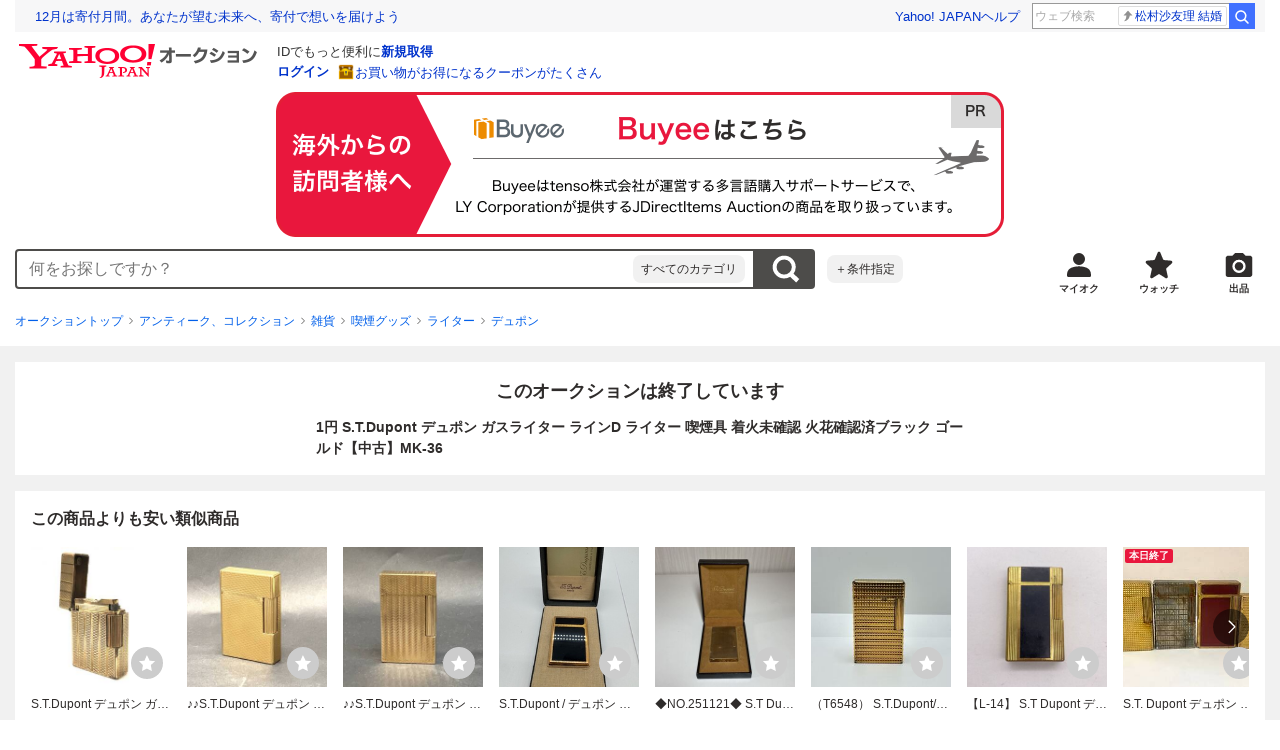

--- FILE ---
content_type: text/html; charset=utf-8
request_url: https://auctions.yahoo.co.jp/jp/auction/f1144497986
body_size: 25680
content:
<!DOCTYPE html><html lang="ja"><head><link rel="preload" href="https://s.yimg.jp/images/templa/mhd/v3/css/mhd-v3-patch-pc.css" as="style"/><meta charSet="utf-8"/><meta name="viewport" content="width=device-width"/><link rel="preload" as="image" href="https://s.yimg.jp/c/logo/f/2.1/a/auctions_r_34_2x.png"/><script>
                (function(w,d,s,l,i){w[l]=w[l]||[];w[l].push({'gtm.start':new Date().getTime(),event:'gtm.js'});var f=d.getElementsByTagName(s)[0],j=d.createElement(s),dl=l!='dataLayer'?'&l='+l:'';j.async=true;j.src='https://www.googletagmanager.com/gtm.js?id='+i+dl;f.parentNode.insertBefore(j,f);})(window,document,'script','dataLayer','GTM-M2B9CFJ2');
                </script><link rel="preload" as="image" href="https://auctions.c.yimg.jp/images.auctions.yahoo.co.jp/image/dr000/auc0507/users/55f0d9c23d93784f40a7aa410cb4316026980072/i-img656x678-1720851223pdgk1w409476.jpg"/><title>Yahoo!オークション - 1円 S.T.Dupont デュポン ガスライター ラインD ...</title><meta name="robots" content="index,follow,max-image-preview:large"/><meta name="description" content="商品情報 ブランド名 S.T.Dupont 商品名 ラインD 型番 - シリアル 15B＊＊＊＊ カラー ブラック/ゴールド ランク C 素材 - サイズ W:約31mmH:約58mmD:約7mm 仕様詳細 着火未確認/火花確認済 付属品 無し 備考 全体的に細かなスレ、傷、汚れあり。着火は未確認です。火花が出る"/><meta property="og:title" content="1円 S.T.Dupont デュポン ガスライター ラインD ... - Yahoo!オークション"/><meta property="og:description" content="商品情報 ブランド名 S.T.Dupont 商品名 ラインD 型番 - シリアル 15B＊＊＊＊ カラー ブラック/ゴールド ランク C 素材 - サイズ W:約31mmH:約58mmD:約7mm 仕様詳細 着火未確認/火花確認済 付属品 無し 備考 全体的に細かなスレ、傷、汚れあり。着火は未確認です。火花が出る"/><meta property="og:url" content="https://auctions.yahoo.co.jp/jp/auction/f1144497986"/><meta property="og:type" content="product"/><meta property="og:image" content="https://auctions.c.yimg.jp/images.auctions.yahoo.co.jp/image/dr000/auc0507/users/55f0d9c23d93784f40a7aa410cb4316026980072/i-img656x678-1720851223pdgk1w409476.jpg"/><meta name="keywords" content=" デュポン,ライター,アンティーク、コレクション "/><meta name="twitter:app:url:iphone" content="yjauctions://auctionitem?auctionid=f1144497986"/><meta name="al:iphone:url" content="yjauctions://auctionitem?auctionid=f1144497986"/><meta name="twitter:app:url:googleplay" content="yjauctions://auctions.yahoo.co.jp/item/f1144497986"/><meta name="al:android:url" content="yjauctions://auctions.yahoo.co.jp/item/f1144497986"/><link rel="canonical" href="https://auctions.yahoo.co.jp/jp/auction/f1144497986"/><link rel="alternate" href="ios-app://35696829/yjacuctions/auctionitem?auctionid=f1144497986"/><link rel="alternate" href="android-app://jp.co.yahoo.android.yauction/yjauctions/auctions.yahoo.co.jp/item/f1144497986"/><script>var pageData = {"navigation":{"pageName":"PRODUCT","isLogin":0,"isPremium":0,"noSellExp":0,"noBidExp":0,"noWonExp":0,"lastBidTime":0,"lastWonTime":0,"isSeller":0,"isWinner":0,"isForeign":1,"device":"PC"},"items":{"productID":"f1144497986","productName":"1円 S.T.Dupont デュポン ガスライター ラインD ライター 喫煙具 着火未確認 火花確認済ブラック ゴールド【中古】MK-36","productCategoryID":"2084037475","price":"30000","starttime":"2024-07-13 15:13:44","endtime":"2024-07-20 21:00:27","winPrice":"0","quantity":"1","bids":"32","isStore":"1","isClosed":"1","hasWinner":"0","newBid":"1","enableBooth":"0","isAdult":"0","catid1":"0","catid2":"20000","catid3":"21152","catid4":"26126","catid5":"26138","catid6":"2084037475"}};</script><meta name="next-head-count" content="23"/><meta charSet="utf-8"/><meta http-equiv="x-dns-prefetch-control" content="on"/><link rel="preconnect dns-prefetch" href="//logql.yahoo.co.jp/" crossorigin=""/><link rel="preload" href="https://s.yimg.jp/images/ds/yas/ual-2.10.2.min.js" as="script"/><script id="yjsmhScript"></script><link rel="preload" href="https://auction-assets.c.yimg.jp/webfe/1.467.1/_next/static/css/pages/_app.css" as="style"/><link rel="stylesheet" href="https://auction-assets.c.yimg.jp/webfe/1.467.1/_next/static/css/pages/_app.css" data-n-g=""/><link rel="preload" href="https://auction-assets.c.yimg.jp/webfe/1.467.1/_next/static/css/7212.css" as="style"/><link rel="stylesheet" href="https://auction-assets.c.yimg.jp/webfe/1.467.1/_next/static/css/7212.css" data-n-p=""/><link rel="preload" href="https://auction-assets.c.yimg.jp/webfe/1.467.1/_next/static/css/9438.css" as="style"/><link rel="stylesheet" href="https://auction-assets.c.yimg.jp/webfe/1.467.1/_next/static/css/9438.css" data-n-p=""/><link rel="preload" href="https://auction-assets.c.yimg.jp/webfe/1.467.1/_next/static/css/6706.css" as="style"/><link rel="stylesheet" href="https://auction-assets.c.yimg.jp/webfe/1.467.1/_next/static/css/6706.css" data-n-p=""/><link rel="preload" href="https://auction-assets.c.yimg.jp/webfe/1.467.1/_next/static/css/6738.css" as="style"/><link rel="stylesheet" href="https://auction-assets.c.yimg.jp/webfe/1.467.1/_next/static/css/6738.css" data-n-p=""/><link rel="preload" href="https://auction-assets.c.yimg.jp/webfe/1.467.1/_next/static/css/3683.css" as="style"/><link rel="stylesheet" href="https://auction-assets.c.yimg.jp/webfe/1.467.1/_next/static/css/3683.css" data-n-p=""/><link rel="preload" href="https://auction-assets.c.yimg.jp/webfe/1.467.1/_next/static/css/pages/jp/auction/%5Baid%5D.css" as="style"/><link rel="stylesheet" href="https://auction-assets.c.yimg.jp/webfe/1.467.1/_next/static/css/pages/jp/auction/%5Baid%5D.css" data-n-p=""/><noscript data-n-css=""></noscript><script defer="" nomodule="" src="https://auction-assets.c.yimg.jp/webfe/1.467.1/_next/static/chunks/polyfills-42372ed130431b0a.js"></script><script src="https://auction-assets.c.yimg.jp/webfe/1.467.1/_next/static/chunks/webpack.js" defer=""></script><script src="https://auction-assets.c.yimg.jp/webfe/1.467.1/_next/static/chunks/framework.js" defer=""></script><script src="https://auction-assets.c.yimg.jp/webfe/1.467.1/_next/static/chunks/main.js" defer=""></script><script src="https://auction-assets.c.yimg.jp/webfe/1.467.1/_next/static/chunks/pages/_app.js" defer=""></script><script src="https://auction-assets.c.yimg.jp/webfe/1.467.1/_next/static/chunks/efcbc99e.js" defer=""></script><script src="https://auction-assets.c.yimg.jp/webfe/1.467.1/_next/static/chunks/7212.js" defer=""></script><script src="https://auction-assets.c.yimg.jp/webfe/1.467.1/_next/static/chunks/9438.js" defer=""></script><script src="https://auction-assets.c.yimg.jp/webfe/1.467.1/_next/static/chunks/2962.js" defer=""></script><script src="https://auction-assets.c.yimg.jp/webfe/1.467.1/_next/static/chunks/1664.js" defer=""></script><script src="https://auction-assets.c.yimg.jp/webfe/1.467.1/_next/static/chunks/3787.js" defer=""></script><script src="https://auction-assets.c.yimg.jp/webfe/1.467.1/_next/static/chunks/8708.js" defer=""></script><script src="https://auction-assets.c.yimg.jp/webfe/1.467.1/_next/static/chunks/9784.js" defer=""></script><script src="https://auction-assets.c.yimg.jp/webfe/1.467.1/_next/static/chunks/7059.js" defer=""></script><script src="https://auction-assets.c.yimg.jp/webfe/1.467.1/_next/static/chunks/9348.js" defer=""></script><script src="https://auction-assets.c.yimg.jp/webfe/1.467.1/_next/static/chunks/8755.js" defer=""></script><script src="https://auction-assets.c.yimg.jp/webfe/1.467.1/_next/static/chunks/5685.js" defer=""></script><script src="https://auction-assets.c.yimg.jp/webfe/1.467.1/_next/static/chunks/1114.js" defer=""></script><script src="https://auction-assets.c.yimg.jp/webfe/1.467.1/_next/static/chunks/7358.js" defer=""></script><script src="https://auction-assets.c.yimg.jp/webfe/1.467.1/_next/static/chunks/7611.js" defer=""></script><script src="https://auction-assets.c.yimg.jp/webfe/1.467.1/_next/static/chunks/7317.js" defer=""></script><script src="https://auction-assets.c.yimg.jp/webfe/1.467.1/_next/static/chunks/8785.js" defer=""></script><script src="https://auction-assets.c.yimg.jp/webfe/1.467.1/_next/static/chunks/7252.js" defer=""></script><script src="https://auction-assets.c.yimg.jp/webfe/1.467.1/_next/static/chunks/8660.js" defer=""></script><script src="https://auction-assets.c.yimg.jp/webfe/1.467.1/_next/static/chunks/pages/jp/auction/%5Baid%5D.js" defer=""></script><script src="https://auction-assets.c.yimg.jp/webfe/1.467.1/_next/static/webfe_1.467.1/_buildManifest.js" defer=""></script><script src="https://auction-assets.c.yimg.jp/webfe/1.467.1/_next/static/webfe_1.467.1/_ssgManifest.js" defer=""></script><style data-styled="" data-styled-version="6.1.0">.kjGlRg{margin:12px 0;}/*!sc*/
data-styled.g22[id="sc-5040939f-0"]{content:"kjGlRg,"}/*!sc*/
.fxJJNY{height:44px;padding:0 8px;background-color:#fff;border-bottom:1px solid #d9dde3;}/*!sc*/
@media (min-width:768px){.fxJJNY{height:60px;padding:0 4px;border-bottom:none;}}/*!sc*/
data-styled.g30[id="sc-3ff69787-0"]{content:"fxJJNY,"}/*!sc*/
.cPorxB{display:-webkit-box;display:-webkit-flex;display:-ms-flexbox;display:flex;-webkit-align-items:center;-webkit-box-align:center;-ms-flex-align:center;align-items:center;width:143px;height:44px;margin:0;overflow:hidden;}/*!sc*/
@media (min-width:768px){.cPorxB{width:238px;height:60px;}}/*!sc*/
data-styled.g31[id="sc-3ff69787-1"]{content:"cPorxB,"}/*!sc*/
.dBwhDH{min-height:92px;}/*!sc*/
.dBwhDH .mhd{box-sizing:content-box;}/*!sc*/
data-styled.g32[id="sc-41669be6-0"]{content:"dBwhDH,"}/*!sc*/
.jOybGC{margin-bottom:16px;}/*!sc*/
data-styled.g42[id="sc-f22ce963-0"]{content:"jOybGC,"}/*!sc*/
.bbhNzg{display:-ms-grid;display:grid;-ms-grid-columns:1fr auto;grid-template-columns:1fr auto;}/*!sc*/
data-styled.g43[id="sc-f22ce963-1"]{content:"bbhNzg,"}/*!sc*/
.brptkO{min-width:0;max-width:888px;}/*!sc*/
data-styled.g44[id="sc-f22ce963-2"]{content:"brptkO,"}/*!sc*/
.gRXmH{-ms-grid-column:2;-ms-grid-column-span:1;grid-column:2/3;}/*!sc*/
data-styled.g45[id="sc-f22ce963-3"]{content:"gRXmH,"}/*!sc*/
.btZxdy{max-width:100%;overflow:hidden;padding-bottom:152px;}/*!sc*/
.btZxdy .slick-list{overflow:visible!important;}/*!sc*/
.btZxdy .slick-track{display:-webkit-box;display:-webkit-flex;display:-ms-flexbox;display:flex;}/*!sc*/
.btZxdy .slick-slide{display:-webkit-box;display:-webkit-flex;display:-ms-flexbox;display:flex;-webkit-flex-shrink:0;-ms-flex-negative:0;flex-shrink:0;-webkit-align-items:stretch;-webkit-box-align:stretch;-ms-flex-align:stretch;align-items:stretch;-webkit-box-pack:center;-ms-flex-pack:center;-webkit-justify-content:center;justify-content:center;height:auto;}/*!sc*/
.btZxdy .slick-slide >div{display:-webkit-box;display:-webkit-flex;display:-ms-flexbox;display:flex;}/*!sc*/
data-styled.g46[id="sc-86725324-0"]{content:"btZxdy,"}/*!sc*/
.dollaZ{width:488px;margin:0 auto;}/*!sc*/
data-styled.g47[id="sc-86725324-1"]{content:"dollaZ,"}/*!sc*/
.emtYfT{position:relative;width:508px;margin-right:-10px;margin-left:-10px;}/*!sc*/
data-styled.g48[id="sc-86725324-2"]{content:"emtYfT,"}/*!sc*/
.dOfFuq{position:relative;display:-webkit-box!important;display:-webkit-flex!important;display:-ms-flexbox!important;display:flex!important;-webkit-flex-shrink:0;-ms-flex-negative:0;flex-shrink:0;-webkit-align-items:center;-webkit-box-align:center;-ms-flex-align:center;align-items:center;-webkit-box-pack:center;-ms-flex-pack:center;-webkit-justify-content:center;justify-content:center;width:488px!important;min-height:200px;max-height:488px;background-color:#f8f8f8;}/*!sc*/
data-styled.g49[id="sc-86725324-3"]{content:"dOfFuq,"}/*!sc*/
.hdUknz{width:auto;max-width:100%;height:auto;max-height:100%;}/*!sc*/
data-styled.g50[id="sc-86725324-4"]{content:"hdUknz,"}/*!sc*/
.jCbsxT{opacity:0.5;-webkit-transition:opacity 200ms;transition:opacity 200ms;}/*!sc*/
.slick-current .jCbsxT{cursor:pointer;opacity:1;}/*!sc*/
data-styled.g51[id="sc-86725324-5"]{content:"jCbsxT,"}/*!sc*/
.epXqqH{position:absolute;display:-webkit-box;display:-webkit-flex;display:-ms-flexbox;display:flex;-webkit-box-pack:center;-ms-flex-pack:center;-webkit-justify-content:center;justify-content:center;width:100%;}/*!sc*/
data-styled.g54[id="sc-86725324-8"]{content:"epXqqH,"}/*!sc*/
.dnRnnH{display:-ms-inline-grid;display:inline-grid;-ms-grid-columns:repeat(auto-fit,60px);grid-template-columns:repeat(auto-fit,60px);gap:12px;max-width:360px;margin-top:20px;}/*!sc*/
data-styled.g55[id="sc-86725324-9"]{content:"dnRnnH,"}/*!sc*/
.kJaQAe{display:-webkit-box;display:-webkit-flex;display:-ms-flexbox;display:flex;-webkit-align-items:center;-webkit-box-align:center;-ms-flex-align:center;align-items:center;-webkit-box-pack:center;-ms-flex-pack:center;-webkit-justify-content:center;justify-content:center;width:60px;height:60px;background-color:#f8f8f8;}/*!sc*/
@media (hover:hover){.kJaQAe{-webkit-transition:opacity 100ms cubic-bezier(0.42, 0, 0.58, 1);transition:opacity 100ms cubic-bezier(0.42, 0, 0.58, 1);}.kJaQAe:hover{opacity:0.7;}}/*!sc*/
.slick-active .kJaQAe{position:relative;cursor:default;}/*!sc*/
@media (hover:hover){.slick-active .kJaQAe:hover{opacity:1;}}/*!sc*/
.slick-active .kJaQAe::after{position:absolute;width:100%;height:100%;content:'';box-shadow:inset 0 0 0 4px #3083fd;}/*!sc*/
data-styled.g56[id="sc-86725324-10"]{content:"kJaQAe,"}/*!sc*/
.cmYcbN{position:absolute;top:0;z-index:10;width:100%;height:100%;}/*!sc*/
data-styled.g59[id="sc-86725324-13"]{content:"cmYcbN,"}/*!sc*/
.dqkBFa{right:calc(100% + 10px);}/*!sc*/
data-styled.g60[id="sc-86725324-14"]{content:"dqkBFa,"}/*!sc*/
.bFPrxb{left:calc(100% + 10px);}/*!sc*/
data-styled.g61[id="sc-86725324-15"]{content:"bFPrxb,"}/*!sc*/
.bhvAnG{position:absolute;top:50%;display:-webkit-box;display:-webkit-flex;display:-ms-flexbox;display:flex;-webkit-align-items:center;-webkit-box-align:center;-ms-flex-align:center;align-items:center;-webkit-box-pack:center;-ms-flex-pack:center;-webkit-justify-content:center;justify-content:center;width:36px;height:36px;background:rgba(0, 0, 0, 0.55);border-radius:50%;-webkit-transform:translateY(-50%);-moz-transform:translateY(-50%);-ms-transform:translateY(-50%);transform:translateY(-50%);}/*!sc*/
@media screen and (max-width:1182px){.bhvAnG{display:none;}}/*!sc*/
@media (hover:hover){.bhvAnG:hover{opacity:0.7;-webkit-transition:opacity 100ms cubic-bezier(0.42, 0, 0.58, 1);transition:opacity 100ms cubic-bezier(0.42, 0, 0.58, 1);}}/*!sc*/
data-styled.g62[id="sc-86725324-16"]{content:"bhvAnG,"}/*!sc*/
.dOnyqX{right:16px;}/*!sc*/
.dOnyqX>svg{margin-left:-1px;}/*!sc*/
data-styled.g63[id="sc-86725324-17"]{content:"dOnyqX,"}/*!sc*/
.gSjeOE{left:16px;}/*!sc*/
.gSjeOE>svg{margin-left:1px;}/*!sc*/
data-styled.g64[id="sc-86725324-18"]{content:"gSjeOE,"}/*!sc*/
.laTKiT{position:relative;}/*!sc*/
data-styled.g65[id="sc-fc719c93-0"]{content:"laTKiT,"}/*!sc*/
.fprRrm{position:absolute;top:0;left:0;z-index:10;width:100%;pointer-events:none;}/*!sc*/
data-styled.g66[id="sc-fc719c93-1"]{content:"fprRrm,"}/*!sc*/
.gcNqSJ{position:absolute;top:0;left:50%;z-index:10;width:100%;pointer-events:none;-webkit-transform:translateX(-244px);-moz-transform:translateX(-244px);-ms-transform:translateX(-244px);transform:translateX(-244px);}/*!sc*/
data-styled.g67[id="sc-fc719c93-2"]{content:"gcNqSJ,"}/*!sc*/
.kLgJCQ{position:relative;width:-webkit-fit-content;width:-moz-fit-content;width:fit-content;}/*!sc*/
data-styled.g78[id="sc-77e76674-0"]{content:"kLgJCQ,"}/*!sc*/
.hpCiNr{position:absolute;right:0;bottom:calc(100% + 12px);}/*!sc*/
data-styled.g80[id="sc-77e76674-2"]{content:"hpCiNr,"}/*!sc*/
.CSXxJ{display:-webkit-box;display:-webkit-flex;display:-ms-flexbox;display:flex;-webkit-align-items:center;-webkit-box-align:center;-ms-flex-align:center;align-items:center;}/*!sc*/
data-styled.g86[id="sc-70273590-0"]{content:"CSXxJ,"}/*!sc*/
.ljSjGL{position:relative;-webkit-box-flex:1;-webkit-flex-grow:1;-ms-flex-positive:1;flex-grow:1;}/*!sc*/
data-styled.g87[id="sc-70273590-1"]{content:"ljSjGL,"}/*!sc*/
.fbXWPA{position:absolute;top:100%;z-index:30;width:calc(100% - 60px);left:0;min-width:369px;}/*!sc*/
data-styled.g89[id="sc-70273590-3"]{content:"fbXWPA,"}/*!sc*/
.dzsBud{padding:8px;font-size:12px;line-height:1;white-space:nowrap;background-color:#f1f1f1;border-radius:8px;-webkit-transition:opacity 100ms cubic-bezier(0, 0, 0.58, 1);transition:opacity 100ms cubic-bezier(0, 0, 0.58, 1);}/*!sc*/
.dzsBud:link,.dzsBud:visited,.dzsBud:hover,.dzsBud:active{color:#2f2c2b;-webkit-text-decoration:none;text-decoration:none;}/*!sc*/
.dzsBud:hover{opacity:0.7;}/*!sc*/
data-styled.g90[id="sc-70273590-4"]{content:"dzsBud,"}/*!sc*/
.hoARXM{padding-left:32px;}/*!sc*/
data-styled.g105[id="sc-76fca413-0"]{content:"hoARXM,"}/*!sc*/
.bEHhbH{margin-bottom:16px;}/*!sc*/
data-styled.g117[id="sc-3c4c10f5-0"]{content:"bEHhbH,"}/*!sc*/
.cLUOYl{margin-bottom:12px;}/*!sc*/
data-styled.g118[id="sc-31ca58a7-0"]{content:"cLUOYl,"}/*!sc*/
.dinnNY{display:block;}/*!sc*/
@media (hover:hover){.dinnNY{-webkit-transition:opacity 100ms cubic-bezier(0.42, 0, 0.58, 1);transition:opacity 100ms cubic-bezier(0.42, 0, 0.58, 1);}.dinnNY:hover{opacity:0.7;}}/*!sc*/
data-styled.g119[id="sc-31ca58a7-1"]{content:"dinnNY,"}/*!sc*/
.cgqXCV{display:block;margin:0 auto;}/*!sc*/
data-styled.g122[id="sc-31ca58a7-4"]{content:"cgqXCV,"}/*!sc*/
.hhyzcC{content-visibility:auto;padding:0 16px;contain-intrinsic-size:148px;}/*!sc*/
data-styled.g123[id="sc-410f720-0"]{content:"hhyzcC,"}/*!sc*/
.knolBE{padding:16px 0;}/*!sc*/
data-styled.g124[id="sc-410f720-1"]{content:"knolBE,"}/*!sc*/
.iYnQTD{display:-ms-grid;display:grid;-ms-grid-columns:repeat(4,1fr);grid-template-columns:repeat(4,1fr);border-left:1px solid #d9d9d9;}/*!sc*/
data-styled.g125[id="sc-410f720-2"]{content:"iYnQTD,"}/*!sc*/
.jWiTyQ{display:-webkit-box;display:-webkit-flex;display:-ms-flexbox;display:flex;border-top:1px solid #d9d9d9;border-right:1px solid #d9d9d9;}/*!sc*/
.jWiTyQ:nth-child(odd){border-right:1px solid #d9d9d9;}/*!sc*/
data-styled.g126[id="sc-410f720-3"]{content:"jWiTyQ,"}/*!sc*/
.cOLdvj{-webkit-box-flex:1;-webkit-flex-grow:1;-ms-flex-positive:1;flex-grow:1;margin-right:4px;}/*!sc*/
data-styled.g127[id="sc-410f720-4"]{content:"cOLdvj,"}/*!sc*/
.iuAXLI{display:-webkit-box;display:-webkit-flex;display:-ms-flexbox;display:flex;-webkit-box-flex:1;-webkit-flex-grow:1;-ms-flex-positive:1;flex-grow:1;-webkit-align-items:center;-webkit-box-align:center;-ms-flex-align:center;align-items:center;-webkit-box-pack:justify;-webkit-justify-content:space-between;justify-content:space-between;padding:12px 16px;font-size:14px;color:#2f2c2b;}/*!sc*/
.iuAXLI:link,.iuAXLI:visited,.iuAXLI:hover,.iuAXLI:active{color:#2f2c2b;}/*!sc*/
@media (hover:hover){.iuAXLI{-webkit-transition:opacity 100ms cubic-bezier(0.42, 0, 0.58, 1);transition:opacity 100ms cubic-bezier(0.42, 0, 0.58, 1);}.iuAXLI:hover{-webkit-text-decoration:none;text-decoration:none;opacity:0.7;}}/*!sc*/
data-styled.g128[id="sc-410f720-5"]{content:"iuAXLI,"}/*!sc*/
.dIqEYO{display:-webkit-box;display:-webkit-flex;display:-ms-flexbox;display:flex;-webkit-flex-shrink:0;-ms-flex-negative:0;flex-shrink:0;}/*!sc*/
data-styled.g129[id="sc-410f720-6"]{content:"dIqEYO,"}/*!sc*/
.eOuKoI{display:-webkit-box;display:-webkit-flex;display:-ms-flexbox;display:flex;-webkit-flex-direction:column-reverse;-ms-flex-direction:column-reverse;flex-direction:column-reverse;}/*!sc*/
data-styled.g130[id="sc-410f720-7"]{content:"eOuKoI,"}/*!sc*/
.iKKYpC{display:-webkit-box;display:-webkit-flex;display:-ms-flexbox;display:flex;-webkit-align-items:center;-webkit-box-align:center;-ms-flex-align:center;align-items:center;-webkit-box-pack:center;-ms-flex-pack:center;-webkit-justify-content:center;justify-content:center;padding:16px;font-size:14px;line-height:1;border-top:1px solid #d9d9d9;}/*!sc*/
@media (hover:hover){.iKKYpC{-webkit-transition:opacity 100ms cubic-bezier(0.42, 0, 0.58, 1);transition:opacity 100ms cubic-bezier(0.42, 0, 0.58, 1);}.iKKYpC:hover{opacity:0.7;}}/*!sc*/
data-styled.g131[id="sc-410f720-8"]{content:"iKKYpC,"}/*!sc*/
.ZruPi{position:relative;top:-1px;margin-left:8px;}/*!sc*/
data-styled.g132[id="sc-410f720-9"]{content:"ZruPi,"}/*!sc*/
.eLwVWA{position:absolute;top:8px;left:8px;z-index:10;width:136px;height:136px;}/*!sc*/
data-styled.g133[id="sc-952bca2b-0"]{content:"eLwVWA,"}/*!sc*/
.dMZnUs{display:-ms-grid;display:grid;-ms-grid-columns:auto minmax(0,1fr);grid-template-columns:auto minmax(0,1fr);}/*!sc*/
data-styled.g206[id="sc-1b08a54b-0"]{content:"dMZnUs,"}/*!sc*/
.kuVKEG{padding-top:12px;padding-bottom:12px;padding-left:12px;font-size:14px;font-weight:bold;vertical-align:middle;border-top:1px solid #d9d9d9;}/*!sc*/
data-styled.g207[id="sc-692d621-0"]{content:"kuVKEG,"}/*!sc*/
.czQQLT{padding:12px 12px 12px 16px;font-size:14px;word-break:break-all;vertical-align:top;border-top:1px solid #d9d9d9;}/*!sc*/
data-styled.g208[id="sc-692d621-1"]{content:"czQQLT,"}/*!sc*/
.idDdYs{width:100%;}/*!sc*/
data-styled.g209[id="sc-83b432e2-0"]{content:"idDdYs,"}/*!sc*/
.jxa-DOk{display:inline-block;}/*!sc*/
.jxa-DOk:not(:last-of-type)::after{margin-right:4px;margin-left:4px;content:'>';}/*!sc*/
data-styled.g210[id="sc-83b432e2-1"]{content:"jxa-DOk,"}/*!sc*/
.bwvXmC{display:-ms-grid;display:grid;-ms-grid-columns:max-content 1fr;grid-template-columns:max-content 1fr;gap:4px 8px;-webkit-align-items:center;-webkit-box-align:center;-ms-flex-align:center;align-items:center;}/*!sc*/
data-styled.g227[id="sc-1f0603b0-0"]{content:"bwvXmC,"}/*!sc*/
.eNGAca{display:-webkit-box;display:-webkit-flex;display:-ms-flexbox;display:flex;-webkit-box-flex-wrap:wrap;-webkit-flex-wrap:wrap;-ms-flex-wrap:wrap;flex-wrap:wrap;-webkit-align-items:center;-webkit-box-align:center;-ms-flex-align:center;align-items:center;font-size:20px;}/*!sc*/
data-styled.g228[id="sc-1f0603b0-1"]{content:"eNGAca,"}/*!sc*/
.kxUAXU{font-size:24px;font-weight:bold;color:#e9173d;word-break:break-all;}/*!sc*/
data-styled.g229[id="sc-1f0603b0-2"]{content:"kxUAXU,"}/*!sc*/
.hKtMnc{font-size:14px;}/*!sc*/
data-styled.g236[id="sc-6162f90d-0"]{content:"hKtMnc,"}/*!sc*/
.cflVta{display:-webkit-box;display:-webkit-flex;display:-ms-flexbox;display:flex;-webkit-box-flex-wrap:wrap;-webkit-flex-wrap:wrap;-ms-flex-wrap:wrap;flex-wrap:wrap;}/*!sc*/
data-styled.g237[id="sc-6162f90d-1"]{content:"cflVta,"}/*!sc*/
.kjuejY{display:-webkit-box;display:-webkit-flex;display:-ms-flexbox;display:flex;-webkit-align-items:center;-webkit-box-align:center;-ms-flex-align:center;align-items:center;margin-right:16px;}/*!sc*/
data-styled.g238[id="sc-6162f90d-2"]{content:"kjuejY,"}/*!sc*/
.bCZtHW{width:100%;margin:4px 0 0;}/*!sc*/
data-styled.g239[id="sc-6162f90d-3"]{content:"bCZtHW,"}/*!sc*/
.hBrwAt{display:-webkit-box;display:-webkit-flex;display:-ms-flexbox;display:flex;-webkit-align-items:center;-webkit-box-align:center;-ms-flex-align:center;align-items:center;font-size:12px;border:1px solid #d9d9d9;padding:12px;}/*!sc*/
data-styled.g240[id="sc-f6449a9a-0"]{content:"hBrwAt,"}/*!sc*/
.fxfERr{-webkit-flex-shrink:0;-ms-flex-negative:0;flex-shrink:0;}/*!sc*/
data-styled.g241[id="sc-f6449a9a-1"]{content:"fxfERr,"}/*!sc*/
.iutocb{border-top:1px solid #d9d9d9;border-bottom:1px solid #d9d9d9;}/*!sc*/
data-styled.g248[id="sc-c5ecc32-0"]{content:"iutocb,"}/*!sc*/
.bcKmuQ{display:none;}/*!sc*/
data-styled.g249[id="sc-c5ecc32-1"]{content:"bcKmuQ,"}/*!sc*/
.jelUzu{display:-ms-grid;display:grid;-ms-grid-columns:1fr auto;grid-template-columns:1fr auto;-webkit-align-items:center;-webkit-box-align:center;-ms-flex-align:center;align-items:center;padding:12px;}/*!sc*/
data-styled.g250[id="sc-c5ecc32-2"]{content:"jelUzu,"}/*!sc*/
.ddevXC{-webkit-flex-shrink:0;-ms-flex-negative:0;flex-shrink:0;margin-left:8px;line-height:1;}/*!sc*/
data-styled.g251[id="sc-c5ecc32-3"]{content:"ddevXC,"}/*!sc*/
.jbFVfx{width:1%;padding:0 32px 4px 0;font-size:14px;font-weight:normal;white-space:nowrap;vertical-align:middle;}/*!sc*/
data-styled.g252[id="sc-c5ecc32-4"]{content:"jbFVfx,"}/*!sc*/
.fVtFPY{padding-bottom:4px;font-size:14px;vertical-align:middle;}/*!sc*/
data-styled.g253[id="sc-c5ecc32-5"]{content:"fVtFPY,"}/*!sc*/
.jSVWCI{width:100%;height:100%;object-fit:cover;border-radius:50%;}/*!sc*/
data-styled.g256[id="sc-20427fdf-0"]{content:"jSVWCI,"}/*!sc*/
.ikmTwG{background-color:#fff;padding:12px 0;border:1px solid #d9d9d9;}/*!sc*/
data-styled.g264[id="sc-6ba98225-0"]{content:"ikmTwG,"}/*!sc*/
.klrdyB{width:56px;height:56px;}/*!sc*/
data-styled.g265[id="sc-6ba98225-1"]{content:"klrdyB,"}/*!sc*/
.jGmrTF{z-index:210;display:-webkit-box;display:-webkit-flex;display:-ms-flexbox;display:flex;line-height:1em;}/*!sc*/
data-styled.g266[id="sc-6ba98225-2"]{content:"jGmrTF,"}/*!sc*/
.dkbmKT{position:relative;}/*!sc*/
.dkbmKT:not(:last-child){margin-right:4px;}/*!sc*/
data-styled.g267[id="sc-6ba98225-3"]{content:"dkbmKT,"}/*!sc*/
.ebTTEH{font-size:14px;word-break:break-all;}/*!sc*/
data-styled.g270[id="sc-6ba98225-6"]{content:"ebTTEH,"}/*!sc*/
.dwzUyu{display:-webkit-box;display:-webkit-flex;display:-ms-flexbox;display:flex;-webkit-align-items:center;-webkit-box-align:center;-ms-flex-align:center;align-items:center;}/*!sc*/
data-styled.g271[id="sc-6ba98225-7"]{content:"dwzUyu,"}/*!sc*/
.jHboqh{position:relative;width:72px;height:18px;margin-right:4px;vertical-align:middle;}/*!sc*/
.jHboqh::before,.jHboqh::after{position:absolute;top:0;width:100%;height:100%;content:'';background-repeat:no-repeat;-webkit-background-size:auto 100%;background-size:auto 100%;}/*!sc*/
.jHboqh::before{left:0;width:99.2%;background-image:url([data-uri]);-webkit-background-position:left top;background-position:left top;}/*!sc*/
.jHboqh::after{right:0;width:calc(100% - 99.2%);background-image:url([data-uri]);-webkit-background-position:right top;background-position:right top;}/*!sc*/
data-styled.g272[id="sc-6ba98225-8"]{content:"jHboqh,"}/*!sc*/
.YuelQ{position:relative;padding-top:12px;margin-top:12px;}/*!sc*/
.YuelQ::before{position:absolute;top:0;left:50%;display:block;width:calc(100% - 24px);content:'';border-top:1px solid #d9d9d9;-webkit-transform:translateX(-50%);-moz-transform:translateX(-50%);-ms-transform:translateX(-50%);transform:translateX(-50%);}/*!sc*/
.YuelQ:empty{display:none;}/*!sc*/
data-styled.g275[id="sc-6ba98225-11"]{content:"YuelQ,"}/*!sc*/
.iYSvCY{display:block;}/*!sc*/
data-styled.g276[id="sc-6ba98225-12"]{content:"iYSvCY,"}/*!sc*/
.kfOdev{max-width:648px;margin:0 auto;}/*!sc*/
data-styled.g319[id="sc-c688073e-0"]{content:"kfOdev,"}/*!sc*/
.eITaxY{font-size:14px;font-weight:bold;word-break:break-all;}/*!sc*/
data-styled.g321[id="sc-c688073e-2"]{content:"eITaxY,"}/*!sc*/
.izpaCn{position:relative;overflow-x:auto;}/*!sc*/
data-styled.g323[id="sc-bd24a1d0-0"]{content:"izpaCn,"}/*!sc*/
.gtAvGj{word-break:break-all;}/*!sc*/
data-styled.g324[id="sc-bd24a1d0-1"]{content:"gtAvGj,"}/*!sc*/
.fTKYpL{position:relative;}/*!sc*/
data-styled.g330[id="sc-ff3407e7-0"]{content:"fTKYpL,"}/*!sc*/
.eTzLQx{word-break:break-all;}/*!sc*/
data-styled.g331[id="sc-ff3407e7-1"]{content:"eTzLQx,"}/*!sc*/
.XDQtB{margin-top:4px;font-size:12px;}/*!sc*/
data-styled.g332[id="sc-ff3407e7-2"]{content:"XDQtB,"}/*!sc*/
.pachm{display:-ms-grid;display:grid;-ms-grid-columns:minmax(0,1fr) 428px;grid-template-columns:minmax(0,1fr) 428px;gap:32px;}/*!sc*/
data-styled.g333[id="sc-4ad01f37-0"]{content:"pachm,"}/*!sc*/
.cHdrVD{display:-webkit-box;display:-webkit-flex;display:-ms-flexbox;display:flex;-webkit-flex-direction:column;-ms-flex-direction:column;flex-direction:column;}/*!sc*/
.cHdrVD >*:not(style)+*:not(:is(style,:empty)){margin-top:32px!important;}/*!sc*/
data-styled.g334[id="sc-4ad01f37-1"]{content:"cHdrVD,"}/*!sc*/
</style></head><body><div id="__next"><div class="gv-l-wrapper--Ws9NwKFNbyWYE7nxjLuX gv-l-wrapper--pc--_primi6oV0lxUon24qBz gv-l-wrapper--liquid--DUh_xjqnp7OuyX4KmObC" id="wrapper"><header class="gv-l-header--x08n25swK4TimjnzPqsA"><div class="gv-l-headerInner--gmEJwcnBd6SrLgPqMmfH"><div class="sc-41669be6-0 dBwhDH"><script> YAHOO = window.YAHOO || {};</script><div data-mhd="mhd" class="mhd"></div><noscript><div class="sc-3ff69787-0 fxJJNY"><a href="https://auctions.yahoo.co.jp/" class="sc-3ff69787-1 cPorxB"><img src="https://s.yimg.jp/c/logo/s/2.1/a/auctions_r_22_2x.png" width="143" height="22" alt="Yahoo!オークション"/></a></div></noscript></div><div class="emg" data-emg="emg"><div class="emg3" data-emg="emg3"></div><div class="emg2" data-emg="emg2"></div><div class="emg1" data-emg="emg1"></div></div><noscript><div class="sc-5040939f-0 kjGlRg"><div class="gv-Message--VfQdydFv7R7rEI8GeaBO gv-Message--alert--De9baJxVmoKEGFkibTJ5 gv-Message--medium--qjnxkNtdQGEzSZAlkJex" aria-label="alert"><div class="gv-Message__header--jdLeu2eKpHOVlzsE66hc"><div class="gv-Message__title--LH5jdTQahCQcSMpCRKBX"><p>現在JavaScriptの設定が無効になっています。</p></div></div><div class="gv-Message__body--FeAqUabTSAoud4RUrcAw"><div class="gv-Message__content--WOF2PiX81GlSd4I0veBS"><p>すべての機能を利用するにはJavaScriptの設定を有効にしてください。（<a href="https://support.yahoo-net.jp/noscript" target="_blank" rel="nofollow noopener noreferrer">確認する</a>）</p></div></div></div></div></noscript><div id="buyee"><aside class="sc-31ca58a7-0 cLUOYl"><a href="https://buyee.jp/item/jdirectitems/auction/f1144497986?lang=ja&amp;rc=yaucb" target="_blank" rel="noopener noreferrer nofollow" data-cl-params="_cl_vmodule:abye;_cl_link:ja;_cl_position:1" class="sc-31ca58a7-1 sc-31ca58a7-3 dinnNY"><img src="https://s.yimg.jp/images/auc/all/common/image/1.0.0/banner_buyeeJaPc.png" width="728" height="145" alt="海外からの訪問者様へ Buyeeはこちら" lang="ja" class="sc-31ca58a7-4 cgqXCV"/></a></aside></div><div class="sc-f22ce963-0 jOybGC"><div class="sc-f22ce963-1 bbhNzg"><div class="sc-f22ce963-2 brptkO"><div class="gv-Stack--u0Jmo3VPNKDclxaV81yY gv-Stack--vSpace3--S2Cxu7BHcdDqpCfy3dhV gv-Stack--column--m0srWbu5GtyINNqZXAcv gv-Stack--nowrap--NGjRta1Qhd655VMZzLPA gv-Stack--alignStretch--C502kiIPA_E3E52eQjpb"><div id="sbox"><div class="sc-70273590-0 CSXxJ"><form action="https://auctions.yahoo.co.jp/search/search" class="sc-70273590-1 ljSjGL"><input type="hidden" name="auccat" value="0"/><input type="hidden" name="tab_ex" value="commerce"/><input type="hidden" name="ei" value="utf-8"/><input type="hidden" id="aq" name="aq" value="-1"/><input type="hidden" id="oq" name="oq" value=""/><input type="hidden" id="sc_i" name="sc_i" value=""/><input type="hidden" id="fr" name="fr" value=""/><div class="gv-Search--rET1EYUASaUrdCJhaTfv"><div class="gv-Search__inner--nBKeu_WUIE2Zf8sbjhRw"><div class="gv-Search__inputWrap--gEQnJTABNdxNi_Mf7lHo"><input type="search" placeholder="何をお探しですか？" class="gv-Search__input--YUtuEQSn5vX73QVMYQhK" data-cl-params="_cl_vmodule:sbox;_cl_link:sbox;_cl_position:1" name="p" aria-activedescendant="" aria-autocomplete="list" aria-controls="downshift-:R1atr6:-menu" aria-expanded="false" aria-labelledby="downshift-:R1atr6:-label" autoComplete="off" id="downshift-:R1atr6:-input" role="combobox" value=""/></div><div class="gv-Search__endElement--MjxS479JvK7WDfVrJZMm"><div class="gv-u-marginR2--A6Dnnbh0se7KMgCZRAe5"><button type="button" data-cl-params="_cl_vmodule:sbox;_cl_link:lk;_cl_position:1;catid:0" class="sc-70273590-4 dzsBud">すべてのカテゴリ</button></div></div></div><button type="submit" class="gv-Search__searchButton--F49ICtU9mXtJZiBncnNM" data-cl-params="_cl_vmodule:sbox;_cl_link:button;_cl_position:1">検索する</button></div><div class="sc-70273590-3 fbXWPA"></div></form><div class="gv-u-displayFlex--av7XqOZMZRH9NOGJwbwp gv-u-marginL3--hW5BDeDAlH6RkD6ASmxn"><a href="https://auctions.yahoo.co.jp/search/advanced?auccat=0" data-cl-params="_cl_vmodule:sbox;_cl_link:adv;_cl_position:1" class="sc-70273590-4 dzsBud">＋条件指定</a></div></div></div></div></div><div class="sc-f22ce963-3 gRXmH"><div id="navHead"><div class="sc-76fca413-0 hoARXM"><nav class="gv-GlobalNavPc--vKvwaXmJg9y92IQ8ZgSQ"><ul class="gv-GlobalNavPc__items--nWdz2VdbLMPVq4HcDUUY"><li class="gv-GlobalNavPc__item--gkWl2zqZtERP89bWuFAl gv-GlobalNavPc__item--my--newLLVUL3__DKsiL6qIW"><a class="gv-GlobalNavPc__link--msMLYBFTcA1Uw6pAhTaT" href="https://auctions.yahoo.co.jp/my" data-cl-params="_cl_vmodule:nav_head;_cl_link:myauc;_cl_position:1" rel="nofollow"><span class="gv-GlobalNavPc__icon--FLhOUWfdERVal6JeaeLA"></span><span class="gv-GlobalNavPc__text--AJkxbOtyBwIoVzdcGyd6">マイオク</span></a></li><li class="gv-GlobalNavPc__item--gkWl2zqZtERP89bWuFAl gv-GlobalNavPc__item--watch--ATUI7Z8zLsR2mbx6MoXS"><a class="gv-GlobalNavPc__link--msMLYBFTcA1Uw6pAhTaT" href="https://auctions.yahoo.co.jp/openwatchlist/jp/show/mystatus?select=watchlist&amp;watchclosed=0" data-cl-params="_cl_vmodule:nav_head;_cl_link:wl_head;_cl_position:1" rel="nofollow"><span class="gv-GlobalNavPc__icon--FLhOUWfdERVal6JeaeLA"></span><span class="gv-GlobalNavPc__text--AJkxbOtyBwIoVzdcGyd6">ウォッチ</span></a></li><li class="gv-GlobalNavPc__item--gkWl2zqZtERP89bWuFAl gv-GlobalNavPc__item--sell--A2dNfddWC1vbQn8PgKrb"><a class="gv-GlobalNavPc__link--msMLYBFTcA1Uw6pAhTaT" href="https://auctions.yahoo.co.jp/jp/show/submit?category=2084037475" data-cl-params="_cl_vmodule:nav_head;_cl_link:sell;_cl_position:1" rel="nofollow"><span class="gv-GlobalNavPc__icon--FLhOUWfdERVal6JeaeLA"></span><span class="gv-GlobalNavPc__text--AJkxbOtyBwIoVzdcGyd6">出品</span></a></li></ul></nav></div></div></div></div></div><div class="sc-3c4c10f5-0 bEHhbH"><ol class="gv-Breadcrumb--yS5rWrfAc7a1036HK4dG"><li class="gv-Breadcrumb__item--FbI5k1dILAfNCb2GmKwM"><a class="gv-Breadcrumb__link--Vg08sB2Vl5nx13f3GGdM" href="https://auctions.yahoo.co.jp/" data-cl-params="_cl_vmodule:cmtde;_cl_link:cat;_cl_position:1">オークショントップ</a></li><li class="gv-Breadcrumb__item--FbI5k1dILAfNCb2GmKwM"><a class="gv-Breadcrumb__link--Vg08sB2Vl5nx13f3GGdM" href="https://auctions.yahoo.co.jp/list5/20000-category.html" data-cl-params="_cl_vmodule:cmtde;_cl_link:cat;_cl_position:2;catid:20000">アンティーク、コレクション</a></li><li class="gv-Breadcrumb__item--FbI5k1dILAfNCb2GmKwM"><a class="gv-Breadcrumb__link--Vg08sB2Vl5nx13f3GGdM" href="https://auctions.yahoo.co.jp/list5/21152-category.html" data-cl-params="_cl_vmodule:cmtde;_cl_link:cat;_cl_position:3;catid:21152">雑貨</a></li><li class="gv-Breadcrumb__item--FbI5k1dILAfNCb2GmKwM"><a class="gv-Breadcrumb__link--Vg08sB2Vl5nx13f3GGdM" href="https://auctions.yahoo.co.jp/list5/26126-category.html" data-cl-params="_cl_vmodule:cmtde;_cl_link:cat;_cl_position:4;catid:26126">喫煙グッズ</a></li><li class="gv-Breadcrumb__item--FbI5k1dILAfNCb2GmKwM"><a class="gv-Breadcrumb__link--Vg08sB2Vl5nx13f3GGdM" href="https://auctions.yahoo.co.jp/list5/26138-category.html" data-cl-params="_cl_vmodule:cmtde;_cl_link:cat;_cl_position:5;catid:26138">ライター</a></li><li class="gv-Breadcrumb__item--FbI5k1dILAfNCb2GmKwM"><a class="gv-Breadcrumb__link--Vg08sB2Vl5nx13f3GGdM" href="https://auctions.yahoo.co.jp/category/list/2084037475" data-cl-params="_cl_vmodule:cmtde;_cl_link:cat;_cl_position:6;catid:2084037475">デュポン</a></li></ol></div></div></header><main class="gv-l-content--vylfY8ucwifDaEwcwkr5"><div class="gv-l-contentInner--OZpvVuCbfBpfMmmeOqK1"><div class="gv-l-contentHeader--lx2ANAugg9M1QNQNBBa9"><div></div><div id="closedNotice"><div class="gv-Card--uDxEvPl4of_XKZDma4LM gv-Card--medium--eeP_7YLhJmtWeMj_yWk2"><div class="sc-c688073e-0 kfOdev"><div class="gv-Stack--u0Jmo3VPNKDclxaV81yY gv-Stack--vSpace3--S2Cxu7BHcdDqpCfy3dhV gv-Stack--column--m0srWbu5GtyINNqZXAcv gv-Stack--nowrap--NGjRta1Qhd655VMZzLPA gv-Stack--alignCenter--T71lKcu00dbIuHDCaMlG"><p class="gv-u-fontSize18--LAYgIVUgJgZze7ebAzGX gv-u-fontWeightBold--sVSx7bUE6MAd26cg9XrB">このオークションは終了しています</p><p class="sc-c688073e-2 eITaxY">1円 S.T.Dupont デュポン ガスライター ラインD ライター 喫煙具 着火未確認 火花確認済ブラック ゴールド【中古】MK-36</p></div></div></div></div></div><div class="gv-l-contentBody--Qwy_MjRHhcuz_Mavr7WX"><div class="gv-l-main--HLwwq9o9Zj7HfsqkEANg"><section class="gv-Card--uDxEvPl4of_XKZDma4LM gv-Card--medium--eeP_7YLhJmtWeMj_yWk2"><div class="gv-Stack--u0Jmo3VPNKDclxaV81yY gv-Stack--vSpace8--MSU_v4F99wKC7pUUIUoS gv-Stack--column--m0srWbu5GtyINNqZXAcv gv-Stack--nowrap--NGjRta1Qhd655VMZzLPA gv-Stack--alignStretch--C502kiIPA_E3E52eQjpb"><div class="sc-4ad01f37-0 pachm"><div class="gv-Stack--u0Jmo3VPNKDclxaV81yY gv-Stack--vSpace8--MSU_v4F99wKC7pUUIUoS gv-Stack--column--m0srWbu5GtyINNqZXAcv gv-Stack--nowrap--NGjRta1Qhd655VMZzLPA gv-Stack--alignStretch--C502kiIPA_E3E52eQjpb"><div class="sc-fc719c93-0 laTKiT"><div id="imageGallery"><div class="sc-86725324-0 btZxdy"><div class="sc-86725324-1 dollaZ"><div class="sc-86725324-2 emtYfT"><div class="slick-slider slick-initialized" dir="ltr"><button data-cl-params="_cl_vmodule:aimg;_cl_link:left;_cl_position:1" data-role="none" class="sc-86725324-13 sc-86725324-14 cmYcbN dqkBFa slick-arrow slick-prev" style="display:block"><span class="sc-86725324-16 sc-86725324-17 bhvAnG dOnyqX"><svg width="16" height="16" viewBox="0 0 24 24" fill="currentColor" xmlns="http://www.w3.org/2000/svg" role="img" class="gv-u-colorInverseOnSurface--BLjPjVoy6Vsmhg5RONZn" aria-label="前へ"><path d="m9.017 12.005 7.875 7.875a.932.932 0 0 1 .275.688c0 .275-.092.512-.275.712-.2.2-.438.3-.713.3a.973.973 0 0 1-.712-.3l-8.225-8.225a1.363 1.363 0 0 1-.325-.5 1.6 1.6 0 0 1-.1-.55 1.6 1.6 0 0 1 .1-.55 1.37 1.37 0 0 1 .325-.5l8.25-8.25c.2-.2.433-.296.7-.287.267.008.5.112.7.312.183.2.28.433.287.7a.916.916 0 0 1-.287.7l-7.875 7.875Z"></path></svg></span></button><div class="slick-list"><div class="slick-track" style="width:2100%;left:-100%"><div data-index="-1" tabindex="-1" class="slick-slide slick-cloned" aria-hidden="true" style="width:4.761904761904762%"><div><div tabindex="-1" style="width:100%;display:inline-block" class="sc-86725324-3 dOfFuq"><img src="https://auctions.c.yimg.jp/images.auctions.yahoo.co.jp/image/dr000/auc0507/users/55f0d9c23d93784f40a7aa410cb4316026980072/i-img800x800-1720851224fjgaxl409476.jpg" width="800" height="800" alt="1円 S.T.Dupont デュポン ガスライター ラインD ライター 喫煙具 着火未確認 火花確認済ブラック ゴールド【中古】MK-36_画像10" class="sc-86725324-4 sc-86725324-5 hdUknz jCbsxT"/></div></div></div><div data-index="0" class="slick-slide slick-active slick-current" tabindex="-1" aria-hidden="false" style="outline:none;width:4.761904761904762%"><div><div tabindex="-1" style="width:100%;display:inline-block" class="sc-86725324-3 dOfFuq"><img src="https://auctions.c.yimg.jp/images.auctions.yahoo.co.jp/image/dr000/auc0507/users/55f0d9c23d93784f40a7aa410cb4316026980072/i-img656x678-1720851223pdgk1w409476.jpg" width="656" height="678" alt="1円 S.T.Dupont デュポン ガスライター ラインD ライター 喫煙具 着火未確認 火花確認済ブラック ゴールド【中古】MK-36_画像1" class="sc-86725324-4 sc-86725324-5 hdUknz jCbsxT"/></div></div></div><div data-index="1" class="slick-slide" tabindex="-1" aria-hidden="true" style="outline:none;width:4.761904761904762%"><div><div tabindex="-1" style="width:100%;display:inline-block" class="sc-86725324-3 dOfFuq"><img src="https://auctions.c.yimg.jp/images.auctions.yahoo.co.jp/image/dr000/auc0507/users/55f0d9c23d93784f40a7aa410cb4316026980072/i-img800x800-1720851223qkh4ge409476.jpg" width="800" height="800" alt="1円 S.T.Dupont デュポン ガスライター ラインD ライター 喫煙具 着火未確認 火花確認済ブラック ゴールド【中古】MK-36_画像2" class="sc-86725324-4 sc-86725324-5 hdUknz jCbsxT"/></div></div></div><div data-index="2" class="slick-slide" tabindex="-1" aria-hidden="true" style="outline:none;width:4.761904761904762%"><div><div tabindex="-1" style="width:100%;display:inline-block" class="sc-86725324-3 dOfFuq"><img src="https://auctions.c.yimg.jp/images.auctions.yahoo.co.jp/image/dr000/auc0507/users/55f0d9c23d93784f40a7aa410cb4316026980072/i-img800x800-17208512246wnm1l409476.jpg" width="800" height="800" alt="1円 S.T.Dupont デュポン ガスライター ラインD ライター 喫煙具 着火未確認 火花確認済ブラック ゴールド【中古】MK-36_画像3" loading="lazy" class="sc-86725324-4 sc-86725324-5 hdUknz jCbsxT"/></div></div></div><div data-index="3" class="slick-slide" tabindex="-1" aria-hidden="true" style="outline:none;width:4.761904761904762%"><div><div tabindex="-1" style="width:100%;display:inline-block" class="sc-86725324-3 dOfFuq"><img src="https://auctions.c.yimg.jp/images.auctions.yahoo.co.jp/image/dr000/auc0507/users/55f0d9c23d93784f40a7aa410cb4316026980072/i-img800x800-1720851224n4tzyc409476.jpg" width="800" height="800" alt="1円 S.T.Dupont デュポン ガスライター ラインD ライター 喫煙具 着火未確認 火花確認済ブラック ゴールド【中古】MK-36_画像4" loading="lazy" class="sc-86725324-4 sc-86725324-5 hdUknz jCbsxT"/></div></div></div><div data-index="4" class="slick-slide" tabindex="-1" aria-hidden="true" style="outline:none;width:4.761904761904762%"><div><div tabindex="-1" style="width:100%;display:inline-block" class="sc-86725324-3 dOfFuq"><img src="https://auctions.c.yimg.jp/images.auctions.yahoo.co.jp/image/dr000/auc0507/users/55f0d9c23d93784f40a7aa410cb4316026980072/i-img800x800-17208512242l8krb409476.jpg" width="800" height="800" alt="1円 S.T.Dupont デュポン ガスライター ラインD ライター 喫煙具 着火未確認 火花確認済ブラック ゴールド【中古】MK-36_画像5" loading="lazy" class="sc-86725324-4 sc-86725324-5 hdUknz jCbsxT"/></div></div></div><div data-index="5" class="slick-slide" tabindex="-1" aria-hidden="true" style="outline:none;width:4.761904761904762%"><div><div tabindex="-1" style="width:100%;display:inline-block" class="sc-86725324-3 dOfFuq"><img src="https://auctions.c.yimg.jp/images.auctions.yahoo.co.jp/image/dr000/auc0507/users/55f0d9c23d93784f40a7aa410cb4316026980072/i-img800x800-1720851224sz9osu409476.jpg" width="800" height="800" alt="1円 S.T.Dupont デュポン ガスライター ラインD ライター 喫煙具 着火未確認 火花確認済ブラック ゴールド【中古】MK-36_画像6" loading="lazy" class="sc-86725324-4 sc-86725324-5 hdUknz jCbsxT"/></div></div></div><div data-index="6" class="slick-slide" tabindex="-1" aria-hidden="true" style="outline:none;width:4.761904761904762%"><div><div tabindex="-1" style="width:100%;display:inline-block" class="sc-86725324-3 dOfFuq"><img src="https://auctions.c.yimg.jp/images.auctions.yahoo.co.jp/image/dr000/auc0507/users/55f0d9c23d93784f40a7aa410cb4316026980072/i-img800x769-1720851224mo5uo2409476.jpg" width="800" height="769" alt="1円 S.T.Dupont デュポン ガスライター ラインD ライター 喫煙具 着火未確認 火花確認済ブラック ゴールド【中古】MK-36_画像7" loading="lazy" class="sc-86725324-4 sc-86725324-5 hdUknz jCbsxT"/></div></div></div><div data-index="7" class="slick-slide" tabindex="-1" aria-hidden="true" style="outline:none;width:4.761904761904762%"><div><div tabindex="-1" style="width:100%;display:inline-block" class="sc-86725324-3 dOfFuq"><img src="https://auctions.c.yimg.jp/images.auctions.yahoo.co.jp/image/dr000/auc0507/users/55f0d9c23d93784f40a7aa410cb4316026980072/i-img800x746-1720851224co0jbx409476.jpg" width="800" height="746" alt="1円 S.T.Dupont デュポン ガスライター ラインD ライター 喫煙具 着火未確認 火花確認済ブラック ゴールド【中古】MK-36_画像8" loading="lazy" class="sc-86725324-4 sc-86725324-5 hdUknz jCbsxT"/></div></div></div><div data-index="8" class="slick-slide" tabindex="-1" aria-hidden="true" style="outline:none;width:4.761904761904762%"><div><div tabindex="-1" style="width:100%;display:inline-block" class="sc-86725324-3 dOfFuq"><img src="https://auctions.c.yimg.jp/images.auctions.yahoo.co.jp/image/dr000/auc0507/users/55f0d9c23d93784f40a7aa410cb4316026980072/i-img800x732-1720851224woeyot409476.jpg" width="800" height="732" alt="1円 S.T.Dupont デュポン ガスライター ラインD ライター 喫煙具 着火未確認 火花確認済ブラック ゴールド【中古】MK-36_画像9" loading="lazy" class="sc-86725324-4 sc-86725324-5 hdUknz jCbsxT"/></div></div></div><div data-index="9" class="slick-slide" tabindex="-1" aria-hidden="true" style="outline:none;width:4.761904761904762%"><div><div tabindex="-1" style="width:100%;display:inline-block" class="sc-86725324-3 dOfFuq"><img src="https://auctions.c.yimg.jp/images.auctions.yahoo.co.jp/image/dr000/auc0507/users/55f0d9c23d93784f40a7aa410cb4316026980072/i-img800x800-1720851224fjgaxl409476.jpg" width="800" height="800" alt="1円 S.T.Dupont デュポン ガスライター ラインD ライター 喫煙具 着火未確認 火花確認済ブラック ゴールド【中古】MK-36_画像10" class="sc-86725324-4 sc-86725324-5 hdUknz jCbsxT"/></div></div></div><div data-index="10" tabindex="-1" class="slick-slide slick-cloned" aria-hidden="true" style="width:4.761904761904762%"><div><div tabindex="-1" style="width:100%;display:inline-block" class="sc-86725324-3 dOfFuq"><img src="https://auctions.c.yimg.jp/images.auctions.yahoo.co.jp/image/dr000/auc0507/users/55f0d9c23d93784f40a7aa410cb4316026980072/i-img656x678-1720851223pdgk1w409476.jpg" width="656" height="678" alt="1円 S.T.Dupont デュポン ガスライター ラインD ライター 喫煙具 着火未確認 火花確認済ブラック ゴールド【中古】MK-36_画像1" class="sc-86725324-4 sc-86725324-5 hdUknz jCbsxT"/></div></div></div><div data-index="11" tabindex="-1" class="slick-slide slick-cloned" aria-hidden="true" style="width:4.761904761904762%"><div><div tabindex="-1" style="width:100%;display:inline-block" class="sc-86725324-3 dOfFuq"><img src="https://auctions.c.yimg.jp/images.auctions.yahoo.co.jp/image/dr000/auc0507/users/55f0d9c23d93784f40a7aa410cb4316026980072/i-img800x800-1720851223qkh4ge409476.jpg" width="800" height="800" alt="1円 S.T.Dupont デュポン ガスライター ラインD ライター 喫煙具 着火未確認 火花確認済ブラック ゴールド【中古】MK-36_画像2" class="sc-86725324-4 sc-86725324-5 hdUknz jCbsxT"/></div></div></div><div data-index="12" tabindex="-1" class="slick-slide slick-cloned" aria-hidden="true" style="width:4.761904761904762%"><div><div tabindex="-1" style="width:100%;display:inline-block" class="sc-86725324-3 dOfFuq"><img src="https://auctions.c.yimg.jp/images.auctions.yahoo.co.jp/image/dr000/auc0507/users/55f0d9c23d93784f40a7aa410cb4316026980072/i-img800x800-17208512246wnm1l409476.jpg" width="800" height="800" alt="1円 S.T.Dupont デュポン ガスライター ラインD ライター 喫煙具 着火未確認 火花確認済ブラック ゴールド【中古】MK-36_画像3" loading="lazy" class="sc-86725324-4 sc-86725324-5 hdUknz jCbsxT"/></div></div></div><div data-index="13" tabindex="-1" class="slick-slide slick-cloned" aria-hidden="true" style="width:4.761904761904762%"><div><div tabindex="-1" style="width:100%;display:inline-block" class="sc-86725324-3 dOfFuq"><img src="https://auctions.c.yimg.jp/images.auctions.yahoo.co.jp/image/dr000/auc0507/users/55f0d9c23d93784f40a7aa410cb4316026980072/i-img800x800-1720851224n4tzyc409476.jpg" width="800" height="800" alt="1円 S.T.Dupont デュポン ガスライター ラインD ライター 喫煙具 着火未確認 火花確認済ブラック ゴールド【中古】MK-36_画像4" loading="lazy" class="sc-86725324-4 sc-86725324-5 hdUknz jCbsxT"/></div></div></div><div data-index="14" tabindex="-1" class="slick-slide slick-cloned" aria-hidden="true" style="width:4.761904761904762%"><div><div tabindex="-1" style="width:100%;display:inline-block" class="sc-86725324-3 dOfFuq"><img src="https://auctions.c.yimg.jp/images.auctions.yahoo.co.jp/image/dr000/auc0507/users/55f0d9c23d93784f40a7aa410cb4316026980072/i-img800x800-17208512242l8krb409476.jpg" width="800" height="800" alt="1円 S.T.Dupont デュポン ガスライター ラインD ライター 喫煙具 着火未確認 火花確認済ブラック ゴールド【中古】MK-36_画像5" loading="lazy" class="sc-86725324-4 sc-86725324-5 hdUknz jCbsxT"/></div></div></div><div data-index="15" tabindex="-1" class="slick-slide slick-cloned" aria-hidden="true" style="width:4.761904761904762%"><div><div tabindex="-1" style="width:100%;display:inline-block" class="sc-86725324-3 dOfFuq"><img src="https://auctions.c.yimg.jp/images.auctions.yahoo.co.jp/image/dr000/auc0507/users/55f0d9c23d93784f40a7aa410cb4316026980072/i-img800x800-1720851224sz9osu409476.jpg" width="800" height="800" alt="1円 S.T.Dupont デュポン ガスライター ラインD ライター 喫煙具 着火未確認 火花確認済ブラック ゴールド【中古】MK-36_画像6" loading="lazy" class="sc-86725324-4 sc-86725324-5 hdUknz jCbsxT"/></div></div></div><div data-index="16" tabindex="-1" class="slick-slide slick-cloned" aria-hidden="true" style="width:4.761904761904762%"><div><div tabindex="-1" style="width:100%;display:inline-block" class="sc-86725324-3 dOfFuq"><img src="https://auctions.c.yimg.jp/images.auctions.yahoo.co.jp/image/dr000/auc0507/users/55f0d9c23d93784f40a7aa410cb4316026980072/i-img800x769-1720851224mo5uo2409476.jpg" width="800" height="769" alt="1円 S.T.Dupont デュポン ガスライター ラインD ライター 喫煙具 着火未確認 火花確認済ブラック ゴールド【中古】MK-36_画像7" loading="lazy" class="sc-86725324-4 sc-86725324-5 hdUknz jCbsxT"/></div></div></div><div data-index="17" tabindex="-1" class="slick-slide slick-cloned" aria-hidden="true" style="width:4.761904761904762%"><div><div tabindex="-1" style="width:100%;display:inline-block" class="sc-86725324-3 dOfFuq"><img src="https://auctions.c.yimg.jp/images.auctions.yahoo.co.jp/image/dr000/auc0507/users/55f0d9c23d93784f40a7aa410cb4316026980072/i-img800x746-1720851224co0jbx409476.jpg" width="800" height="746" alt="1円 S.T.Dupont デュポン ガスライター ラインD ライター 喫煙具 着火未確認 火花確認済ブラック ゴールド【中古】MK-36_画像8" loading="lazy" class="sc-86725324-4 sc-86725324-5 hdUknz jCbsxT"/></div></div></div><div data-index="18" tabindex="-1" class="slick-slide slick-cloned" aria-hidden="true" style="width:4.761904761904762%"><div><div tabindex="-1" style="width:100%;display:inline-block" class="sc-86725324-3 dOfFuq"><img src="https://auctions.c.yimg.jp/images.auctions.yahoo.co.jp/image/dr000/auc0507/users/55f0d9c23d93784f40a7aa410cb4316026980072/i-img800x732-1720851224woeyot409476.jpg" width="800" height="732" alt="1円 S.T.Dupont デュポン ガスライター ラインD ライター 喫煙具 着火未確認 火花確認済ブラック ゴールド【中古】MK-36_画像9" loading="lazy" class="sc-86725324-4 sc-86725324-5 hdUknz jCbsxT"/></div></div></div><div data-index="19" tabindex="-1" class="slick-slide slick-cloned" aria-hidden="true" style="width:4.761904761904762%"><div><div tabindex="-1" style="width:100%;display:inline-block" class="sc-86725324-3 dOfFuq"><img src="https://auctions.c.yimg.jp/images.auctions.yahoo.co.jp/image/dr000/auc0507/users/55f0d9c23d93784f40a7aa410cb4316026980072/i-img800x800-1720851224fjgaxl409476.jpg" width="800" height="800" alt="1円 S.T.Dupont デュポン ガスライター ラインD ライター 喫煙具 着火未確認 火花確認済ブラック ゴールド【中古】MK-36_画像10" class="sc-86725324-4 sc-86725324-5 hdUknz jCbsxT"/></div></div></div></div></div><button data-cl-params="_cl_vmodule:aimg;_cl_link:right;_cl_position:1" data-role="none" class="sc-86725324-13 sc-86725324-15 cmYcbN bFPrxb slick-arrow slick-next" style="display:block"><span class="sc-86725324-16 sc-86725324-18 bhvAnG gSjeOE"><svg width="16" height="16" viewBox="0 0 24 24" fill="currentColor" xmlns="http://www.w3.org/2000/svg" role="img" class="gv-u-colorInverseOnSurface--BLjPjVoy6Vsmhg5RONZn" aria-label="次へ"><path d="M14.983 11.995 7.108 4.12a.933.933 0 0 1-.275-.688c0-.275.092-.512.275-.712.2-.2.438-.3.713-.3.275 0 .512.1.712.3l8.225 8.225c.15.15.258.317.325.5s.1.367.1.55c0 .183-.033.367-.1.55a1.37 1.37 0 0 1-.325.5l-8.25 8.25c-.2.2-.433.296-.7.287a1.006 1.006 0 0 1-.7-.312c-.183-.2-.28-.433-.287-.7a.916.916 0 0 1 .287-.7l7.875-7.875Z"></path></svg></span></button><div class="sc-86725324-8 epXqqH slick-dots"><ul class="sc-86725324-9 dnRnnH"><li class="slick-active"><button data-cl-params="_cl_vmodule:aimg;_cl_link:thumb;_cl_position:1" class="sc-86725324-10 kJaQAe"><img src="https://auc-pctr.c.yimg.jp/i/auctions.c.yimg.jp/images.auctions.yahoo.co.jp/image/dr000/auc0507/users/55f0d9c23d93784f40a7aa410cb4316026980072/i-img656x678-1720851223pdgk1w409476.jpg?pri=l&amp;w=214&amp;h=214&amp;up=0&amp;nf_src=sy&amp;nf_path=images/auc/pc/top/image/1.0.3/na_170x170.png&amp;nf_st=200" width="656" height="678" alt="1円 S.T.Dupont デュポン ガスライター ラインD ライター 喫煙具 着火未確認 火花確認済ブラック ゴールド【中古】MK-36_サムネイル画像1" class="sc-86725324-4 hdUknz"/></button></li><li class=""><button data-cl-params="_cl_vmodule:aimg;_cl_link:thumb;_cl_position:2" class="sc-86725324-10 kJaQAe"><img src="https://auc-pctr.c.yimg.jp/i/auctions.c.yimg.jp/images.auctions.yahoo.co.jp/image/dr000/auc0507/users/55f0d9c23d93784f40a7aa410cb4316026980072/i-img800x800-1720851223qkh4ge409476.jpg?pri=l&amp;w=214&amp;h=214&amp;up=0&amp;nf_src=sy&amp;nf_path=images/auc/pc/top/image/1.0.3/na_170x170.png&amp;nf_st=200" width="800" height="800" alt="1円 S.T.Dupont デュポン ガスライター ラインD ライター 喫煙具 着火未確認 火花確認済ブラック ゴールド【中古】MK-36_サムネイル画像2" class="sc-86725324-4 hdUknz"/></button></li><li class=""><button data-cl-params="_cl_vmodule:aimg;_cl_link:thumb;_cl_position:3" class="sc-86725324-10 kJaQAe"><img src="https://auc-pctr.c.yimg.jp/i/auctions.c.yimg.jp/images.auctions.yahoo.co.jp/image/dr000/auc0507/users/55f0d9c23d93784f40a7aa410cb4316026980072/i-img800x800-17208512246wnm1l409476.jpg?pri=l&amp;w=214&amp;h=214&amp;up=0&amp;nf_src=sy&amp;nf_path=images/auc/pc/top/image/1.0.3/na_170x170.png&amp;nf_st=200" width="800" height="800" alt="1円 S.T.Dupont デュポン ガスライター ラインD ライター 喫煙具 着火未確認 火花確認済ブラック ゴールド【中古】MK-36_サムネイル画像3" class="sc-86725324-4 hdUknz"/></button></li><li class=""><button data-cl-params="_cl_vmodule:aimg;_cl_link:thumb;_cl_position:4" class="sc-86725324-10 kJaQAe"><img src="https://auc-pctr.c.yimg.jp/i/auctions.c.yimg.jp/images.auctions.yahoo.co.jp/image/dr000/auc0507/users/55f0d9c23d93784f40a7aa410cb4316026980072/i-img800x800-1720851224n4tzyc409476.jpg?pri=l&amp;w=214&amp;h=214&amp;up=0&amp;nf_src=sy&amp;nf_path=images/auc/pc/top/image/1.0.3/na_170x170.png&amp;nf_st=200" width="800" height="800" alt="1円 S.T.Dupont デュポン ガスライター ラインD ライター 喫煙具 着火未確認 火花確認済ブラック ゴールド【中古】MK-36_サムネイル画像4" class="sc-86725324-4 hdUknz"/></button></li><li class=""><button data-cl-params="_cl_vmodule:aimg;_cl_link:thumb;_cl_position:5" class="sc-86725324-10 kJaQAe"><img src="https://auc-pctr.c.yimg.jp/i/auctions.c.yimg.jp/images.auctions.yahoo.co.jp/image/dr000/auc0507/users/55f0d9c23d93784f40a7aa410cb4316026980072/i-img800x800-17208512242l8krb409476.jpg?pri=l&amp;w=214&amp;h=214&amp;up=0&amp;nf_src=sy&amp;nf_path=images/auc/pc/top/image/1.0.3/na_170x170.png&amp;nf_st=200" width="800" height="800" alt="1円 S.T.Dupont デュポン ガスライター ラインD ライター 喫煙具 着火未確認 火花確認済ブラック ゴールド【中古】MK-36_サムネイル画像5" class="sc-86725324-4 hdUknz"/></button></li><li class=""><button data-cl-params="_cl_vmodule:aimg;_cl_link:thumb;_cl_position:6" class="sc-86725324-10 kJaQAe"><img src="https://auc-pctr.c.yimg.jp/i/auctions.c.yimg.jp/images.auctions.yahoo.co.jp/image/dr000/auc0507/users/55f0d9c23d93784f40a7aa410cb4316026980072/i-img800x800-1720851224sz9osu409476.jpg?pri=l&amp;w=214&amp;h=214&amp;up=0&amp;nf_src=sy&amp;nf_path=images/auc/pc/top/image/1.0.3/na_170x170.png&amp;nf_st=200" width="800" height="800" alt="1円 S.T.Dupont デュポン ガスライター ラインD ライター 喫煙具 着火未確認 火花確認済ブラック ゴールド【中古】MK-36_サムネイル画像6" class="sc-86725324-4 hdUknz"/></button></li><li class=""><button data-cl-params="_cl_vmodule:aimg;_cl_link:thumb;_cl_position:7" class="sc-86725324-10 kJaQAe"><img src="https://auc-pctr.c.yimg.jp/i/auctions.c.yimg.jp/images.auctions.yahoo.co.jp/image/dr000/auc0507/users/55f0d9c23d93784f40a7aa410cb4316026980072/i-img800x769-1720851224mo5uo2409476.jpg?pri=l&amp;w=214&amp;h=214&amp;up=0&amp;nf_src=sy&amp;nf_path=images/auc/pc/top/image/1.0.3/na_170x170.png&amp;nf_st=200" width="800" height="769" alt="1円 S.T.Dupont デュポン ガスライター ラインD ライター 喫煙具 着火未確認 火花確認済ブラック ゴールド【中古】MK-36_サムネイル画像7" class="sc-86725324-4 hdUknz"/></button></li><li class=""><button data-cl-params="_cl_vmodule:aimg;_cl_link:thumb;_cl_position:8" class="sc-86725324-10 kJaQAe"><img src="https://auc-pctr.c.yimg.jp/i/auctions.c.yimg.jp/images.auctions.yahoo.co.jp/image/dr000/auc0507/users/55f0d9c23d93784f40a7aa410cb4316026980072/i-img800x746-1720851224co0jbx409476.jpg?pri=l&amp;w=214&amp;h=214&amp;up=0&amp;nf_src=sy&amp;nf_path=images/auc/pc/top/image/1.0.3/na_170x170.png&amp;nf_st=200" width="800" height="746" alt="1円 S.T.Dupont デュポン ガスライター ラインD ライター 喫煙具 着火未確認 火花確認済ブラック ゴールド【中古】MK-36_サムネイル画像8" class="sc-86725324-4 hdUknz"/></button></li><li class=""><button data-cl-params="_cl_vmodule:aimg;_cl_link:thumb;_cl_position:9" class="sc-86725324-10 kJaQAe"><img src="https://auc-pctr.c.yimg.jp/i/auctions.c.yimg.jp/images.auctions.yahoo.co.jp/image/dr000/auc0507/users/55f0d9c23d93784f40a7aa410cb4316026980072/i-img800x732-1720851224woeyot409476.jpg?pri=l&amp;w=214&amp;h=214&amp;up=0&amp;nf_src=sy&amp;nf_path=images/auc/pc/top/image/1.0.3/na_170x170.png&amp;nf_st=200" width="800" height="732" alt="1円 S.T.Dupont デュポン ガスライター ラインD ライター 喫煙具 着火未確認 火花確認済ブラック ゴールド【中古】MK-36_サムネイル画像9" class="sc-86725324-4 hdUknz"/></button></li><li class=""><button data-cl-params="_cl_vmodule:aimg;_cl_link:thumb;_cl_position:10" class="sc-86725324-10 kJaQAe"><img src="https://auc-pctr.c.yimg.jp/i/auctions.c.yimg.jp/images.auctions.yahoo.co.jp/image/dr000/auc0507/users/55f0d9c23d93784f40a7aa410cb4316026980072/i-img800x800-1720851224fjgaxl409476.jpg?pri=l&amp;w=214&amp;h=214&amp;up=0&amp;nf_src=sy&amp;nf_path=images/auc/pc/top/image/1.0.3/na_170x170.png&amp;nf_st=200" width="800" height="800" alt="1円 S.T.Dupont デュポン ガスライター ラインD ライター 喫煙具 着火未確認 火花確認済ブラック ゴールド【中古】MK-36_サムネイル画像10" class="sc-86725324-4 hdUknz"/></button></li></ul></div></div></div></div></div></div><div class="sc-fc719c93-2 gcNqSJ"><p class="sc-952bca2b-0 eLwVWA"><img src="[data-uri]" width="136" height="136" alt="SOLD"/></p></div><div class="sc-fc719c93-1 fprRrm"></div></div></div><div class="sc-4ad01f37-1 cHdrVD"><div class="gv-Stack--u0Jmo3VPNKDclxaV81yY gv-Stack--vSpace3--S2Cxu7BHcdDqpCfy3dhV gv-Stack--column--m0srWbu5GtyINNqZXAcv gv-Stack--nowrap--NGjRta1Qhd655VMZzLPA gv-Stack--alignStretch--C502kiIPA_E3E52eQjpb"><div class="gv-Stack--u0Jmo3VPNKDclxaV81yY gv-Stack--vSpace1--mf_xPkzmIdK6qmNuyzQC gv-Stack--column--m0srWbu5GtyINNqZXAcv gv-Stack--nowrap--NGjRta1Qhd655VMZzLPA gv-Stack--alignStretch--C502kiIPA_E3E52eQjpb"><div class="sc-4ad01f37-2 hxQZkQ js_auc_highlightsearch"><div id="itemTitle"><div class="sc-ff3407e7-0 fTKYpL"><div class="sc-ff3407e7-1 eTzLQx"><h1 class="gv-u-fontSize16--_aSkEz8L_OSLLKFaubKB gv-u-fontWeightBold--sVSx7bUE6MAd26cg9XrB">1円 S.T.Dupont デュポン ガスライター ラインD ライター 喫煙具 着火未確認 火花確認済ブラック ゴールド【中古】MK-36</h1><p class="sc-ff3407e7-2 XDQtB"><a href="https://auctions.yahoo.co.jp/brand/12635/">DUPON</a></p></div></div></div></div></div><div class="gv-Stack--u0Jmo3VPNKDclxaV81yY gv-Stack--hSpace3--hYYnJFchZbrxxJ6oqaee gv-Stack--row--pYaEuAl4E8GlpVqxHHCw gv-Stack--nowrap--NGjRta1Qhd655VMZzLPA gv-Stack--alignFlexStart--kFRP6NwGn3esqoCsSXhO gv-Stack--justifySpaceBetween--mjnHe2vpBwVU5eGGJl3I"><div class="gv-Stack--u0Jmo3VPNKDclxaV81yY gv-Stack--vSpace3--S2Cxu7BHcdDqpCfy3dhV gv-Stack--column--m0srWbu5GtyINNqZXAcv gv-Stack--nowrap--NGjRta1Qhd655VMZzLPA gv-Stack--alignStretch--C502kiIPA_E3E52eQjpb"><dl class="sc-1f0603b0-0 bwvXmC"><dt class="gv-u-fontSize16--_aSkEz8L_OSLLKFaubKB gv-u-colorContentOnSurfaceVariant--iGAjy0BdpomNMjXrpED_">現在</dt><dd class="sc-1f0603b0-1 eNGAca"><span class="sc-1f0603b0-2 kxUAXU">33,000<!-- -->円</span><span class="gv-u-fontSize12--s5WnvVgDScOXPWU7Mgqd gv-u-colorContentOnSurfaceVariant--iGAjy0BdpomNMjXrpED_">（税込）</span></dd></dl></div><div class="sc-77e76674-0 kLgJCQ"><div class="sc-77e76674-1"><div class="sc-77e76674-2 hpCiNr"></div></div></div></div><div id="itemStatus"><div class="sc-6162f90d-0 hKtMnc"><ul class="sc-6162f90d-1 cflVta"><li class="sc-6162f90d-2 kjuejY"><div class="gv-Stack--u0Jmo3VPNKDclxaV81yY gv-Stack--hSpace1--hCY53KOXYSzwtwKr9swY gv-Stack--row--pYaEuAl4E8GlpVqxHHCw gv-Stack--nowrap--NGjRta1Qhd655VMZzLPA gv-Stack--alignCenter--T71lKcu00dbIuHDCaMlG"><svg width="20" height="20" viewBox="0 0 24 24" fill="currentColor" xmlns="http://www.w3.org/2000/svg" role="img" class="gv-u-colorContentOnSurfaceVariant--iGAjy0BdpomNMjXrpED_" aria-label="入札" aria-hidden="true"><path fill-rule="evenodd" d="M3.586 12.07a2 2 0 0 0 0 2.83l3.534 3.535a2 2 0 0 0 2.828 0l8.484-8.485a2 2 0 0 0 0-2.829l-3.535-3.535a2 2 0 0 0-2.828 0L3.586 12.07Zm11.665 1.062-2.121 2.121 5.746 5.748 2.121-2.122-5.746-5.747Z" clip-rule="evenodd"></path></svg><p class="gv-u-fontSize16--_aSkEz8L_OSLLKFaubKB">32<!-- -->件</p></div></li><li class="sc-6162f90d-2 kjuejY"><div class="gv-Stack--u0Jmo3VPNKDclxaV81yY gv-Stack--hSpace1--hCY53KOXYSzwtwKr9swY gv-Stack--row--pYaEuAl4E8GlpVqxHHCw gv-Stack--nowrap--NGjRta1Qhd655VMZzLPA gv-Stack--alignCenter--T71lKcu00dbIuHDCaMlG"><svg width="20" height="20" viewBox="0 0 24 24" fill="currentColor" xmlns="http://www.w3.org/2000/svg" role="img" class="gv-u-colorContentOnSurfaceVariant--iGAjy0BdpomNMjXrpED_" aria-label="時間" aria-hidden="true"><path fill-rule="evenodd" d="M2 12C2 6.48 6.47 2 11.99 2 17.52 2 22 6.48 22 12s-4.48 10-10.01 10C6.47 22 2 17.52 2 12Zm2 0c0 4.42 3.58 8 8 8s8-3.58 8-8-3.58-8-8-8-8 3.58-8 8Zm7-5h1.5v5.25l4.5 2.67-.75 1.23L11 13V7Z" clip-rule="evenodd"></path></svg><span class="gv-u-fontSize12--s5WnvVgDScOXPWU7Mgqd gv-u-colorTextGray--OzMlIYwM3n8ZKUl0z2ES">7月20日（土）21時0分<!-- --> <!-- -->終了</span></div></li><li class="sc-6162f90d-2 sc-6162f90d-3 kjuejY bCZtHW"><div class="gv-Stack--u0Jmo3VPNKDclxaV81yY gv-Stack--hSpace1--hCY53KOXYSzwtwKr9swY gv-Stack--row--pYaEuAl4E8GlpVqxHHCw gv-Stack--nowrap--NGjRta1Qhd655VMZzLPA gv-Stack--alignCenter--T71lKcu00dbIuHDCaMlG"><svg width="20" height="20" viewBox="0 0 24 24" fill="currentColor" xmlns="http://www.w3.org/2000/svg" role="img" class="gv-u-colorContentOnSurfaceVariant--iGAjy0BdpomNMjXrpED_" aria-label="状態"><path d="m10 19-2.5-5.5L2 11l5.5-2.5L10 3l2.5 5.5L18 11l-5.5 2.5L10 19Zm8 2-1.25-2.75L14 17l2.75-1.25L18 13l1.25 2.75L22 17l-2.75 1.25L18 21Z"></path></svg><span class="gv-u-fontSize16--_aSkEz8L_OSLLKFaubKB">傷や汚れあり</span></div></li></ul></div></div></div><div class="gv-Stack--u0Jmo3VPNKDclxaV81yY gv-Stack--vSpace3--S2Cxu7BHcdDqpCfy3dhV gv-Stack--column--m0srWbu5GtyINNqZXAcv gv-Stack--nowrap--NGjRta1Qhd655VMZzLPA gv-Stack--alignStretch--C502kiIPA_E3E52eQjpb"><div id="lineAccountNotice"><div class="sc-f6449a9a-0 hBrwAt"><img src="[data-uri]" width="29" height="29" alt="LINE"/><span class="gv-u-marginX2--IE1SaXe60HspzUw2bABa"><span class="gv-u-fontWeightBold--sVSx7bUE6MAd26cg9XrB">あなただけの特別なクーポンを受け取れます</span></span><a href="https://auctions.yahoo.co.jp/topic/promo/lineoa/" data-cl-params="_cl_vmodule:idlineoa;_cl_link:lk;_cl_position:1" target="_blank" rel="noopener noreferrer nofollow" class="sc-f6449a9a-1 fxfERr">詳細</a></div></div></div><div class="gv-Stack--u0Jmo3VPNKDclxaV81yY gv-Stack--vSpace4--H1IjexjLLoVyaMmcBpgR gv-Stack--column--m0srWbu5GtyINNqZXAcv gv-Stack--nowrap--NGjRta1Qhd655VMZzLPA gv-Stack--alignStretch--C502kiIPA_E3E52eQjpb"><div id="sellerInfo"><section class="sc-6ba98225-0 ikmTwG"><div class="gv-u-paddingX3--S78u5vW8L5d6FZCEy0_Z"><div class="gv-Stack--u0Jmo3VPNKDclxaV81yY gv-Stack--vSpace2--GgiwvRx2nEyiz0lOF1fy gv-Stack--column--m0srWbu5GtyINNqZXAcv gv-Stack--nowrap--NGjRta1Qhd655VMZzLPA gv-Stack--alignStretch--C502kiIPA_E3E52eQjpb"><div class="gv-Stack--u0Jmo3VPNKDclxaV81yY gv-Stack--hSpace2--YXZZtdYQFuIN6CLhy5AP gv-Stack--row--pYaEuAl4E8GlpVqxHHCw gv-Stack--nowrap--NGjRta1Qhd655VMZzLPA gv-Stack--alignCenter--T71lKcu00dbIuHDCaMlG"><div class="sc-6ba98225-1 klrdyB"><img src="https://s.yimg.jp/images/serp/as/ic_prof_default.png" alt="" width="100%" height="100%" loading="lazy" class="sc-20427fdf-0 jSVWCI"/></div><div class="gv-Stack--u0Jmo3VPNKDclxaV81yY gv-Stack--vSpace1--mf_xPkzmIdK6qmNuyzQC gv-Stack--column--m0srWbu5GtyINNqZXAcv gv-Stack--nowrap--NGjRta1Qhd655VMZzLPA gv-Stack--alignStretch--C502kiIPA_E3E52eQjpb"><ul class="sc-6ba98225-2 jGmrTF"><li class="sc-6ba98225-3 dkbmKT"><span class="gv-Label--LrTWRok0Xzw7jwr6VUAb gv-Label--trust--M019HLkt26Pd54Rp6L6y gv-Label--medium--jXCkvOHUSdzPpo5FGO8a">ストア</span></li></ul><header class="sc-6ba98225-6 ebTTEH"><h2 class="gv-Heading--kAIOU7uq68gIXh6WMpSy gv-Heading--h4--DEq_aeK3wpRAqXOgMjr6"><span class="gv-Heading__title--MgXtObZTEVUts8ZX5BGE"><span class="sc-6ba98225-12 iYSvCY"><a href="https://auctions.yahoo.co.jp/seller/GeAbGeYTVSXmDwJHriUeCvCcRi6Kd?user_type=c" data-cl-params="_cl_vmodule:seller;_cl_link:slfinfo;_cl_position:1">＊ ＊ ＊ ＊ ＊</a> <!-- -->さん</span></span></h2></header><div class="gv-Stack--u0Jmo3VPNKDclxaV81yY gv-Stack--hSpace4--n6s443dKTM8nol_lklhi gv-Stack--row--pYaEuAl4E8GlpVqxHHCw gv-Stack--nowrap--NGjRta1Qhd655VMZzLPA gv-Stack--alignCenter--T71lKcu00dbIuHDCaMlG"><div class="sc-6ba98225-7 dwzUyu"><span class="sc-6ba98225-8 jHboqh"></span><span class="gv-u-fontSize12--s5WnvVgDScOXPWU7Mgqd gv-u-fontWeightBold--sVSx7bUE6MAd26cg9XrB">評価<!-- --> <a data-cl-params="_cl_vmodule:seller;_cl_link:rtg_ttl;_cl_position:1" href="https://auctions.yahoo.co.jp/jp/show/rating?auc_user_id=GeAbGeYTVSXmDwJHriUeCvCcRi6Kd" rel="nofollow">1019</a></span></div></div></div></div></div></div><div class="sc-6ba98225-11 YuelQ"><p class="gv-u-paddingT3--RmcUJMSiS7_hS5H9JD3s gv-u-paddingX3--S78u5vW8L5d6FZCEy0_Z"><span class="gv-u-fontSize12--s5WnvVgDScOXPWU7Mgqd gv-u-colorContentOnSurfaceVariant--iGAjy0BdpomNMjXrpED_">※商品削除などのお問い合わせは</span><a class="gv-u-fontSize12--s5WnvVgDScOXPWU7Mgqd" data-cl-nofollow="on" href="https://support.yahoo-net.jp/PccAuctions/s/article/H000008859" target="_blank" rel="nofollow noopener noreferrer">こちら</a></p><div class="gv-u-paddingT0--YLfr2BmITFJ8Qkftzzay gv-u-paddingX3--S78u5vW8L5d6FZCEy0_Z"><p class="gv-Stack--u0Jmo3VPNKDclxaV81yY gv-Stack--hSpace3--hYYnJFchZbrxxJ6oqaee gv-Stack--row--pYaEuAl4E8GlpVqxHHCw gv-Stack--nowrap--NGjRta1Qhd655VMZzLPA gv-Stack--alignStretch--C502kiIPA_E3E52eQjpb gv-Stack--justifyFlexEnd--GQM5Vz9ds8bELf3yUW9Q"><a class="gv-u-fontSize12--s5WnvVgDScOXPWU7Mgqd" data-cl-params="_cl_vmodule:seller;_cl_link:strinf;_cl_position:1" href="https://auctions.yahoo.co.jp/html/profile/GeAbGeYTVSXmDwJHriUeCvCcRi6Kd.html?user_type=c">ストアの情報</a><a class="gv-u-fontSize12--s5WnvVgDScOXPWU7Mgqd" data-cl-params="_cl_vmodule:seller;_cl_link:nl;_cl_position:1" href="https://mail.auctions.yahoo.co.jp/shp_snl/optin/select/ichirokuya168" rel="nofollow">ニュースレター配信登録</a></p></div></div></section></div></div><div class="gv-Stack--u0Jmo3VPNKDclxaV81yY gv-Stack--vSpace4--H1IjexjLLoVyaMmcBpgR gv-Stack--column--m0srWbu5GtyINNqZXAcv gv-Stack--nowrap--NGjRta1Qhd655VMZzLPA gv-Stack--alignStretch--C502kiIPA_E3E52eQjpb"><section class="gv-Card--uDxEvPl4of_XKZDma4LM gv-Card--noMargin--Q_E0poxTvEa8sYTrGIG1 gv-Card--noPadding--qgxuQuobo2eb2Oh3vL1c gv-Card--medium--eeP_7YLhJmtWeMj_yWk2"><div class="gv-u-paddingX3--S78u5vW8L5d6FZCEy0_Z gv-u-paddingB3--uptJun08QlNktfZ39VOD gv-u-paddingT0--YLfr2BmITFJ8Qkftzzay"><h2 class="gv-Heading--kAIOU7uq68gIXh6WMpSy gv-Heading--h2--jbWkcL2WWSMNLIik4x_Q gv-Heading--medium--HYbTnjyvxrXvQYz6bsxW"><span class="gv-Heading__title--MgXtObZTEVUts8ZX5BGE">商品情報</span></h2></div><div id="itemInfo"><dl class="sc-1b08a54b-0 dMZnUs"><dt class="sc-692d621-0 kuVKEG">カテゴリ</dt><dd class="sc-692d621-1 czQQLT"><ul class="sc-83b432e2-0 idDdYs"><li class="sc-83b432e2-1 jxa-DOk"><a href="https://auctions.yahoo.co.jp/list5/20000-category.html" data-cl-params="_cl_vmodule:category;_cl_link:lk;_cl_position:2;catid:20000">アンティーク、コレクション</a></li><li class="sc-83b432e2-1 jxa-DOk"><a href="https://auctions.yahoo.co.jp/list5/21152-category.html" data-cl-params="_cl_vmodule:category;_cl_link:lk;_cl_position:3;catid:21152">雑貨</a></li><li class="sc-83b432e2-1 jxa-DOk"><a href="https://auctions.yahoo.co.jp/list5/26126-category.html" data-cl-params="_cl_vmodule:category;_cl_link:lk;_cl_position:4;catid:26126">喫煙グッズ</a></li><li class="sc-83b432e2-1 jxa-DOk"><a href="https://auctions.yahoo.co.jp/list5/26138-category.html" data-cl-params="_cl_vmodule:category;_cl_link:lk;_cl_position:5;catid:26138">ライター</a></li><li class="sc-83b432e2-1 jxa-DOk"><a href="https://auctions.yahoo.co.jp/category/list/2084037475" data-cl-params="_cl_vmodule:category;_cl_link:lk;_cl_position:6;catid:2084037475">デュポン</a></li></ul></dd><dt class="sc-692d621-0 kuVKEG">ブランド</dt><dd class="sc-692d621-1 czQQLT"><a href="https://auctions.yahoo.co.jp/brand/12635/" data-cl-params="_cl_vmodule:brand;_cl_link:lk;_cl_position:1">DUPON</a></dd><dt class="sc-692d621-0 kuVKEG">商品の状態</dt><dd class="sc-692d621-1 czQQLT"><a href="https://support.yahoo-net.jp/SccAuctions/s/article/H000008849" rel="nofollow" data-cl-params="_cl_vmodule:cndtn;_cl_link:lk;_cl_position:1">傷や汚れあり</a></dd><dt class="sc-692d621-0 kuVKEG">個数</dt><dd class="sc-692d621-1 czQQLT">1<!-- -->個</dd><dt class="sc-692d621-0 kuVKEG">発送元の地域</dt><dd class="sc-692d621-1 czQQLT">東京都</dd><dt class="sc-692d621-0 kuVKEG">支払い方法</dt><dd class="sc-692d621-1 czQQLT">PayPay残高等、PayPayクレジット、クレジットカードなど<div class="gv-u-marginT1--zBhWR5KWyCkHbwmUIQgf"><span class="gv-u-fontSize12--s5WnvVgDScOXPWU7Mgqd">詳細はストア情報・商品説明を確認するか、ストアに確認してください</span></div></dd></dl></div><div id="otherInfo"><div class="sc-c5ecc32-0 iutocb"><div role="button" tabindex="0"><header class="sc-c5ecc32-2 jelUzu"><h3 class="gv-Heading--kAIOU7uq68gIXh6WMpSy gv-Heading--h4--DEq_aeK3wpRAqXOgMjr6"><span class="gv-Heading__title--MgXtObZTEVUts8ZX5BGE">その他の情報</span></h3><div class="sc-c5ecc32-3 ddevXC"><svg width="20" height="20" viewBox="0 0 24 24" fill="currentColor" xmlns="http://www.w3.org/2000/svg" role="img" class="gv-u-colorContentOnSurfaceVariant--iGAjy0BdpomNMjXrpED_" aria-hidden="true"><path d="m12.005 14.983 7.875-7.875a.933.933 0 0 1 .688-.275c.275 0 .512.092.712.275.2.2.3.438.3.713 0 .275-.1.512-.3.712l-8.225 8.225c-.15.15-.317.258-.5.325s-.367.1-.55.1c-.183 0-.367-.033-.55-.1a1.362 1.362 0 0 1-.5-.325l-8.25-8.25a.916.916 0 0 1-.287-.7c.008-.267.112-.5.312-.7.2-.183.433-.28.7-.287.267-.009.5.087.7.287l7.875 7.875Z"></path></svg></div></header></div><div class="sc-c5ecc32-1 bcKmuQ"><div class="gv-u-paddingX3--S78u5vW8L5d6FZCEy0_Z gv-u-paddingB3--uptJun08QlNktfZ39VOD"><table><tbody><tr><th class="sc-c5ecc32-4 jbFVfx">オークションID</th><td class="sc-c5ecc32-5 fVtFPY">f1144497986</td></tr><tr><th class="sc-c5ecc32-4 jbFVfx">開始時の価格</th><td class="sc-c5ecc32-5 fVtFPY">1<!-- -->円<!-- -->（税込）</td></tr><tr><th class="sc-c5ecc32-4 jbFVfx">開始日時</th><td class="sc-c5ecc32-5 fVtFPY">2024年7月13日（土）15時13分</td></tr><tr><th class="sc-c5ecc32-4 jbFVfx">終了日時</th><td class="sc-c5ecc32-5 fVtFPY">2024年7月20日（土）21時0分</td></tr><tr><th class="sc-c5ecc32-4 jbFVfx">早期終了</th><td class="sc-c5ecc32-5 fVtFPY">あり</td></tr><tr><th class="sc-c5ecc32-4 jbFVfx">自動延長</th><td class="sc-c5ecc32-5 fVtFPY">なし</td></tr><tr><th class="sc-c5ecc32-4 jbFVfx">返品の可否</th><td class="sc-c5ecc32-5 fVtFPY">返品不可<!-- -->（<!-- -->当店ではお客様都合による交換、返金は受け付けておりません。<!-- -->）</td></tr><tr><th class="sc-c5ecc32-4 jbFVfx"><a href="https://support.yahoo-net.jp/SccAuctions/s/article/H000008827" rel="nofollow" data-cl-params="_cl_vmodule:ainfo2;_cl_link:rtg_help;_cl_position:1">入札者評価制限</a></th><td class="sc-c5ecc32-5 fVtFPY">なし</td></tr><tr><th class="sc-c5ecc32-4 jbFVfx"><a href="https://support.yahoo-net.jp/SccAuctions/s/article/H000008838" rel="nofollow" data-cl-params="_cl_vmodule:ainfo2;_cl_link:auth_help;_cl_position:1">入札者認証制限</a></th><td class="sc-c5ecc32-5 fVtFPY">なし</td></tr></tbody></table></div></div></div></div></section></div></div></div><div class="sc-4ad01f37-2 hxQZkQ js_auc_highlightsearch"><div id="description"><section class="sc-bd24a1d0-0 izpaCn"><header class="gv-u-marginB4--ZTD57ef4Heq6kpZlamoD"><h2 class="gv-Heading--kAIOU7uq68gIXh6WMpSy gv-Heading--h2--jbWkcL2WWSMNLIik4x_Q"><span class="gv-Heading__title--MgXtObZTEVUts8ZX5BGE">商品説明</span></h2></header><div class="sc-bd24a1d0-1 gtAvGj"><div>商品情報<br/>                         ブランド名                                    S.T.Dupont                  <br/>                          商品名                                    ラインD                  <br/>                          型番...</div></div></section></div></div></div></section></div></div><div class="gv-l-contentFooter--gEODPiPjFBzHUJc5rn5F"><div id="categoryList"><section class="gv-Card--uDxEvPl4of_XKZDma4LM gv-Card--noPadding--qgxuQuobo2eb2Oh3vL1c gv-Card--medium--eeP_7YLhJmtWeMj_yWk2"><div class="sc-410f720-0 hhyzcC"><header class="sc-410f720-1 knolBE"><h2 class="gv-Heading--kAIOU7uq68gIXh6WMpSy gv-Heading--h4--DEq_aeK3wpRAqXOgMjr6"><span class="gv-Heading__title--MgXtObZTEVUts8ZX5BGE">別のカテゴリで探す</span></h2></header><ul class="sc-410f720-2 iYnQTD"><li class="sc-410f720-3 jWiTyQ"><a href="https://auctions.yahoo.co.jp/list3/23336-category.html" data-cl-params="_cl_vmodule:paracat;_cl_link:catlk;_cl_position:1;catid:23336" class="sc-410f720-5 iuAXLI"><span class="sc-410f720-4 cOLdvj">コンピュータ</span><span class="sc-410f720-6 dIqEYO"><svg width="12" height="12" viewBox="0 0 24 24" fill="currentColor" xmlns="http://www.w3.org/2000/svg" role="img" class="gv-u-colorContentOnSurfaceVariant--iGAjy0BdpomNMjXrpED_" aria-hidden="true"><path d="M14.983 11.995 7.108 4.12a.933.933 0 0 1-.275-.688c0-.275.092-.512.275-.712.2-.2.438-.3.713-.3.275 0 .512.1.712.3l8.225 8.225c.15.15.258.317.325.5s.1.367.1.55c0 .183-.033.367-.1.55a1.37 1.37 0 0 1-.325.5l-8.25 8.25c-.2.2-.433.296-.7.287a1.006 1.006 0 0 1-.7-.312c-.183-.2-.28-.433-.287-.7a.916.916 0 0 1 .287-.7l7.875-7.875Z"></path></svg></span></a></li><li class="sc-410f720-3 jWiTyQ"><a href="https://auctions.yahoo.co.jp/list3/23632-category.html" data-cl-params="_cl_vmodule:paracat;_cl_link:catlk;_cl_position:2;catid:23632" class="sc-410f720-5 iuAXLI"><span class="sc-410f720-4 cOLdvj">家電、AV、カメラ</span><span class="sc-410f720-6 dIqEYO"><svg width="12" height="12" viewBox="0 0 24 24" fill="currentColor" xmlns="http://www.w3.org/2000/svg" role="img" class="gv-u-colorContentOnSurfaceVariant--iGAjy0BdpomNMjXrpED_" aria-hidden="true"><path d="M14.983 11.995 7.108 4.12a.933.933 0 0 1-.275-.688c0-.275.092-.512.275-.712.2-.2.438-.3.713-.3.275 0 .512.1.712.3l8.225 8.225c.15.15.258.317.325.5s.1.367.1.55c0 .183-.033.367-.1.55a1.37 1.37 0 0 1-.325.5l-8.25 8.25c-.2.2-.433.296-.7.287a1.006 1.006 0 0 1-.7-.312c-.183-.2-.28-.433-.287-.7a.916.916 0 0 1 .287-.7l7.875-7.875Z"></path></svg></span></a></li><li class="sc-410f720-3 jWiTyQ"><a href="https://auctions.yahoo.co.jp/list3/22152-category.html" data-cl-params="_cl_vmodule:paracat;_cl_link:catlk;_cl_position:3;catid:22152" class="sc-410f720-5 iuAXLI"><span class="sc-410f720-4 cOLdvj">音楽</span><span class="sc-410f720-6 dIqEYO"><svg width="12" height="12" viewBox="0 0 24 24" fill="currentColor" xmlns="http://www.w3.org/2000/svg" role="img" class="gv-u-colorContentOnSurfaceVariant--iGAjy0BdpomNMjXrpED_" aria-hidden="true"><path d="M14.983 11.995 7.108 4.12a.933.933 0 0 1-.275-.688c0-.275.092-.512.275-.712.2-.2.438-.3.713-.3.275 0 .512.1.712.3l8.225 8.225c.15.15.258.317.325.5s.1.367.1.55c0 .183-.033.367-.1.55a1.37 1.37 0 0 1-.325.5l-8.25 8.25c-.2.2-.433.296-.7.287a1.006 1.006 0 0 1-.7-.312c-.183-.2-.28-.433-.287-.7a.916.916 0 0 1 .287-.7l7.875-7.875Z"></path></svg></span></a></li><li class="sc-410f720-3 jWiTyQ"><a href="https://auctions.yahoo.co.jp/list4/21600-category.html" data-cl-params="_cl_vmodule:paracat;_cl_link:catlk;_cl_position:4;catid:21600" class="sc-410f720-5 iuAXLI"><span class="sc-410f720-4 cOLdvj">本、雑誌</span><span class="sc-410f720-6 dIqEYO"><svg width="12" height="12" viewBox="0 0 24 24" fill="currentColor" xmlns="http://www.w3.org/2000/svg" role="img" class="gv-u-colorContentOnSurfaceVariant--iGAjy0BdpomNMjXrpED_" aria-hidden="true"><path d="M14.983 11.995 7.108 4.12a.933.933 0 0 1-.275-.688c0-.275.092-.512.275-.712.2-.2.438-.3.713-.3.275 0 .512.1.712.3l8.225 8.225c.15.15.258.317.325.5s.1.367.1.55c0 .183-.033.367-.1.55a1.37 1.37 0 0 1-.325.5l-8.25 8.25c-.2.2-.433.296-.7.287a1.006 1.006 0 0 1-.7-.312c-.183-.2-.28-.433-.287-.7a.916.916 0 0 1 .287-.7l7.875-7.875Z"></path></svg></span></a></li></ul><div class="sc-410f720-7 eOuKoI"><div role="button" tabindex="0"><div class="sc-410f720-8 iKKYpC">もっと見る<span class="sc-410f720-9 ZruPi"><svg width="16" height="16" viewBox="0 0 24 24" fill="currentColor" xmlns="http://www.w3.org/2000/svg" role="img" class="gv-u-colorContentOnSurfaceVariant--iGAjy0BdpomNMjXrpED_" aria-hidden="true"><path d="m12.005 14.983 7.875-7.875a.933.933 0 0 1 .688-.275c.275 0 .512.092.712.275.2.2.3.438.3.713 0 .275-.1.512-.3.712l-8.225 8.225c-.15.15-.317.258-.5.325s-.367.1-.55.1c-.183 0-.367-.033-.55-.1a1.362 1.362 0 0 1-.5-.325l-8.25-8.25a.916.916 0 0 1-.287-.7c.008-.267.112-.5.312-.7.2-.183.433-.28.7-.287.267-.009.5.087.7.287l7.875 7.875Z"></path></svg></span></div></div></div></div></section></div></div></div></main><footer class="gv-l-footer--dilRbQ0Tr8XNrk2h582d"><div class="gv-l-footerInner--NlM9473jUCcWAqndILwN gv-l-footerInner--fullWidth--sTFSsGJ0T0ILbZMbHBmx"><div id="footer"><div class="sc-c580641e-0"><div class="gv-Footer--TWNqdrYi9CapQevUOwMC gv-Footer--medium--UfOg89LWGL1HmNpz4oZI"><div class="gv-Footer__serviceListWrap--jsp9fQfGBlCfRFwCZAK2"><ul class="gv-Footer__serviceList--GfLdS_DwZ5lSEDOEXsf1"><li class="gv-Footer__serviceListItem--UxUjL0nUddZNNMYTu21m"><a class="gv-Footer__serviceListLink--VMtC2KXxjj8RXzobchu1" href="https://auctions.yahoo.co.jp" data-cl-params="_cl_vmodule:footer;_cl_link:top;_cl_position:1">Yahoo!オークション</a></li><li class="gv-Footer__serviceListItem--UxUjL0nUddZNNMYTu21m"><a class="gv-Footer__serviceListLink--VMtC2KXxjj8RXzobchu1" href="https://paypayfleamarket.yahoo.co.jp/" data-cl-params="_cl_vmodule:footer;_cl_link:flm;_cl_position:1">Yahoo!フリマ</a></li></ul><ul class="gv-Footer__serviceList--GfLdS_DwZ5lSEDOEXsf1"><li class="gv-Footer__serviceListItem--UxUjL0nUddZNNMYTu21m"><a class="gv-Footer__serviceListLink--VMtC2KXxjj8RXzobchu1" href="https://shopping.yahoo.co.jp/" data-cl-params="_cl_vmodule:footer;_cl_link:shpg;_cl_position:1">Yahoo!ショッピング</a></li><li class="gv-Footer__serviceListItem--UxUjL0nUddZNNMYTu21m"><a class="gv-Footer__serviceListLink--VMtC2KXxjj8RXzobchu1" href="https://www.yahoo.co.jp/" data-cl-params="_cl_vmodule:footer;_cl_link:ytop;_cl_position:1">Yahoo! JAPAN</a></li></ul></div><div class="gv-Footer__listWrap--o9HUjLY3oz9_hsxruCOe"><ul class="gv-Footer__list--LEKkhH1BYwFOmSF7fHti"><li class="gv-Footer__listItem--kkjO95ibUbjGl6ytnBFF"><a class="gv-Footer__listLink--ejzFphLKhuhNz3BVZNyb" href="https://www.lycorp.co.jp/ja/company/privacypolicy/" rel="nofollow" data-cl-params="_cl_vmodule:footer;_cl_link:lypol;_cl_position:1">プライバシーポリシー</a></li><li class="gv-Footer__listItem--kkjO95ibUbjGl6ytnBFF"><a class="gv-Footer__listLink--ejzFphLKhuhNz3BVZNyb" href="https://privacy.lycorp.co.jp/ja/" rel="nofollow" data-cl-params="_cl_vmodule:footer;_cl_link:pol;_cl_position:1">プライバシーセンター</a></li></ul><ul class="gv-Footer__list--LEKkhH1BYwFOmSF7fHti"><li class="gv-Footer__listItem--kkjO95ibUbjGl6ytnBFF"><a class="gv-Footer__listLink--ejzFphLKhuhNz3BVZNyb" href="https://www.lycorp.co.jp/ja/company/terms/" rel="nofollow" data-cl-params="_cl_vmodule:footer;_cl_link:ag;_cl_position:1">利用規約</a></li><li class="gv-Footer__listItem--kkjO95ibUbjGl6ytnBFF"><a class="gv-Footer__listLink--ejzFphLKhuhNz3BVZNyb" href="https://premium.yahoo.co.jp/info/guidelines.html?sc_yprec=yyac_footer" rel="nofollow" data-cl-params="_cl_vmodule:footer;_cl_link:gidpre;_cl_position:1">LYPプレミアム利用ガイド</a></li><li class="gv-Footer__listItem--kkjO95ibUbjGl6ytnBFF"><a class="gv-Footer__listLink--ejzFphLKhuhNz3BVZNyb" href="https://auctions.yahoo.co.jp/special/html/guidelines.html" rel="nofollow" data-cl-params="_cl_vmodule:footer;_cl_link:gidlin;_cl_position:1">ガイドライン</a></li></ul></div><div class="gv-Footer__listWrap--o9HUjLY3oz9_hsxruCOe"><ul class="gv-Footer__list--LEKkhH1BYwFOmSF7fHti"><li class="gv-Footer__listItem--kkjO95ibUbjGl6ytnBFF"><a class="gv-Footer__listLink--ejzFphLKhuhNz3BVZNyb" href="https://auctions.yahoo.co.jp/special/html/tokushoho.html" rel="nofollow" data-cl-params="_cl_vmodule:footer;_cl_link:toku;_cl_position:0">特定商取引法の表示</a></li><li class="gv-Footer__listItem--kkjO95ibUbjGl6ytnBFF"><a class="gv-Footer__listLink--ejzFphLKhuhNz3BVZNyb" href="https://auctions.yahoo.co.jp/store/business/index.html" rel="nofollow" data-cl-params="_cl_vmodule:footer;_cl_link:stropn;_cl_position:1">ストア出店について</a></li></ul><ul class="gv-Footer__list--LEKkhH1BYwFOmSF7fHti"><li class="gv-Footer__listItem--kkjO95ibUbjGl6ytnBFF"><a class="gv-Footer__listLink--ejzFphLKhuhNz3BVZNyb" href="https://support.yahoo-net.jp/voc/s/auctions" rel="nofollow" data-cl-params="_cl_vmodule:footer;_cl_link:fdbk;_cl_position:1">ご意見・ご要望</a></li><li class="gv-Footer__listItem--kkjO95ibUbjGl6ytnBFF"><a class="gv-Footer__listLink--ejzFphLKhuhNz3BVZNyb" href="https://support.yahoo-net.jp/SccAuctions/s/" rel="nofollow" data-cl-params="_cl_vmodule:footer;_cl_link:help;_cl_position:1">ヘルプ・お問い合わせ</a></li></ul></div><p class="gv-Footer__copyright--BxicQBzMQiHe8I06vBe4"><small>© LY Corporation</small></p></div></div></div></div></footer></div><div id="modalArea"></div></div><script src="https://s.yimg.jp/images/ds/yas/ual-2.10.2.min.js" async=""></script><script id="__NEXT_DATA__" type="application/json">{"props":{"pageProps":{"initialProps":{"device":"pc","useGtm":true},"initialState":{"itempage":{"shipments":{"isFetching":false,"isShopping":false},"catalogSummary":{"loading":"IDLE"},"compatibleCar":{"makers":[],"isFetching":false},"promotion":{"loading":"SUCCESS","promotion":{"promotionModal":{"items":[],"name":"PRモーダル ー 強化案件誘導用"},"floatingBanner":{"items":[{"name":"全員あたるくじ","linkUrl":"https://auctions.yahoo.co.jp/campaign/promo/lot/","imageUrl":"https://s.yimg.jp/images/auct/salespromotion/2025_11/1121_lot/300_200.png","text":"アプリ限定　毎日1回ひける！　全員あたるくじ","organizationItemType":"allwin","matildaUserType":"all","localStorageExpireDays":6,"bannerBackgroundColor":""}],"name":"フローティングバナー"},"daiSoKyaku":{"items":[],"name":"【PC/SP】商品詳細"}}}},"myauction":{"won":{"isFetching":false,"isDeleting":false},"closed":{"isFetching":false,"isDeleting":false},"bidding":{"isFetching":false},"wishlist":{"isFetching":false,"isDeleting":false},"watchlist":{"open":{"isFetching":false,"isDeleting":false,"isReminderUpdating":{}},"closed":{"isFetching":false,"isDeleting":false}},"selling":{"isFetching":false}},"notice":{"isImportantFetching":false},"recommend":{"items":{"browseHistoryRelated":{"isFetching":false},"itemRelated":{"isFetching":false},"winNow":{"isFetching":false},"maxPrice":{"isFetching":false},"similar":{"isFetching":false},"cpa":{"isFetching":false},"myTop":{"isFetching":false},"myBid":{"isFetching":false},"myWatch":{"isFetching":false},"myWon":{"isFetching":false}},"isXsellItemsFetching":false,"isBrandsFetching":false,"product":{"isFetching":false}},"search":{"items":{"featured":{"isFetching":false},"promotion":{"isFetching":false},"categoryPromotion1":{"isFetching":false},"categoryPromotion2":{"isFetching":false},"categoryPromotion3":{"isFetching":false},"storePromotion":{"isFetching":false},"listing":{"isFetching":false},"prStore":{"isFetching":false},"closedSearchToOpenSearch":{"isFetching":false}},"category":{"isFetching":false},"brand":{"isFetching":false},"initialBrand":{"isFetching":false}},"item":{"bid":{"isFetchingPreviewItem":false,"isBidUpdating":false},"sellClose":{"isFetchingPreviewItem":false,"isCloseUpdating":false},"sellCancel":{"isFetchingPreviewItem":false,"isCancelUpdating":false},"bidForward":{"isUpdating":false},"detail":{"isFetching":false,"item":{"seller":{"rating":{"goodRating":"99.2%","summary":1019,"ult":{"goodPoint":1027,"badPoint":8,"allPoint":1019}},"aucUserId":"GeAbGeYTVSXmDwJHriUeCvCcRi6Kd","crumb":"","listUrl":"https://auctions.yahoo.co.jp/seller/GeAbGeYTVSXmDwJHriUeCvCcRi6Kd?user_type=c","useBooth3":false,"isStore":true,"isBestStore":false,"isStoreYpaymentUser":true,"iconUrl":"https://s.yimg.jp/images/serp/as/ic_prof_default.png","hasNickname":true,"sellerMessage":"壱六屋ヤフオク!ストアと申します。\r\n\r\nこの度は落札していただき誠にありがとうございます。\r\n\r\n取引終了までどうぞよろしくお願いいたします。\r\n\r\nそれではオーダーフォームの入力をお願いいたします。\r\n\r\n※落札後は『48時間以内』にお客様情報の入力をお願いいたします。\r\n尚、４８時間以内に入力がない場合は「落札者削除」させて頂きますのでご了承お願いいたします。\r\n\r\n\r\n※Yahoo!かんたん決済、銀行振り込みは落札日から『5日以内』にお支払いをお願いしております。\r\n\r\n※コンビニ支払いにつきましては落札日から『5日以内』に決済番号の\r\n発行、さらに決済番号の発行から『3日以内』にお支払いをお願いしております。\r\n\r\n※※銀行振込をご選択のお客様は入金が終了しましたら\r\nご連絡を頂けますと、\r\nスムーズに商品発送できますのでご連絡をお待ちしております。\r\n\r\n※入金確認、発送のお知らせなどはオーダーフォーム内「取引メッセージ」にてご案内させていただきます。\r\n\r\n※尚、期日以内に入金が確認できない場合「落札者都合による入札取消し」\r\nとなり、「悪い評価」がつきますのでご了承下さい。\r\n\r\n\r\nご質問、ご不明点などございましたら「メール」、又はオーダーフォーム内「取引メッセージ」にてご遠慮なくお問合せください。\r\n\r\n\r\n\r\n\r\n","hasYPaymentAccount":false,"isExcellentSeller":false,"location":{"prefecture":"東京都","prefCode":"13"},"snlUrl":"https://mail.auctions.yahoo.co.jp/shp_snl/optin/select/ichirokuya168","ekycStatus":{},"sellerPerformance":{"isSpeedShipping":false},"displayName":"壱六屋ヤフオク!店","storeLicences":[{"code":"第302172007381号/東京都公安委員会","name":"古物商許可証"},{"code":"","name":""},{"code":"","name":""},{"code":"","name":""},{"code":"","name":""}]},"aucShoppingItemInfo":{"isSnlOptinEnable":true,"postageSetId":3,"isShoppingCartEnabled":true,"shoppingSellerId":"ichirokuya168","isShoppingDifferedPaymentEnabled":true,"shoppingItemInfo":{"paymentMethod":"PayPay残高等、PayPayクレジット、クレジットカードなど","isPayPayPayment":true,"postageSet":3,"hasOption":false,"canNotBuy":false,"isInsuranceEnabled":true}},"payment":{"otherPaymentMethodsForDisplay":[]},"coupon":{"isEnabled":true},"auctionId":"f1144497986","keyword":" デュポン,ライター,アンティーク、コレクション ","title":"1円 S.T.Dupont デュポン ガスライター ラインD ライター 喫煙具 着火未確認 火花確認済ブラック ゴールド【中古】MK-36","auctionItemUrl":"https://auctions.yahoo.co.jp/jp/auction/f1144497986","img":[{"image":"https://auctions.c.yimg.jp/images.auctions.yahoo.co.jp/image/dr000/auc0507/users/55f0d9c23d93784f40a7aa410cb4316026980072/i-img656x678-1720851223pdgk1w409476.jpg","width":656,"height":678,"thumbnail":"https://auc-pctr.c.yimg.jp/i/auctions.c.yimg.jp/images.auctions.yahoo.co.jp/image/dr000/auc0507/users/55f0d9c23d93784f40a7aa410cb4316026980072/i-img656x678-1720851223pdgk1w409476.jpg?pri=l\u0026w=214\u0026h=214\u0026up=0\u0026nf_src=sy\u0026nf_path=images/auc/pc/top/image/1.0.3/na_170x170.png\u0026nf_st=200"},{"image":"https://auctions.c.yimg.jp/images.auctions.yahoo.co.jp/image/dr000/auc0507/users/55f0d9c23d93784f40a7aa410cb4316026980072/i-img800x800-1720851223qkh4ge409476.jpg","width":800,"height":800,"thumbnail":"https://auc-pctr.c.yimg.jp/i/auctions.c.yimg.jp/images.auctions.yahoo.co.jp/image/dr000/auc0507/users/55f0d9c23d93784f40a7aa410cb4316026980072/i-img800x800-1720851223qkh4ge409476.jpg?pri=l\u0026w=214\u0026h=214\u0026up=0\u0026nf_src=sy\u0026nf_path=images/auc/pc/top/image/1.0.3/na_170x170.png\u0026nf_st=200"},{"image":"https://auctions.c.yimg.jp/images.auctions.yahoo.co.jp/image/dr000/auc0507/users/55f0d9c23d93784f40a7aa410cb4316026980072/i-img800x800-17208512246wnm1l409476.jpg","width":800,"height":800,"thumbnail":"https://auc-pctr.c.yimg.jp/i/auctions.c.yimg.jp/images.auctions.yahoo.co.jp/image/dr000/auc0507/users/55f0d9c23d93784f40a7aa410cb4316026980072/i-img800x800-17208512246wnm1l409476.jpg?pri=l\u0026w=214\u0026h=214\u0026up=0\u0026nf_src=sy\u0026nf_path=images/auc/pc/top/image/1.0.3/na_170x170.png\u0026nf_st=200"},{"image":"https://auctions.c.yimg.jp/images.auctions.yahoo.co.jp/image/dr000/auc0507/users/55f0d9c23d93784f40a7aa410cb4316026980072/i-img800x800-1720851224n4tzyc409476.jpg","width":800,"height":800,"thumbnail":"https://auc-pctr.c.yimg.jp/i/auctions.c.yimg.jp/images.auctions.yahoo.co.jp/image/dr000/auc0507/users/55f0d9c23d93784f40a7aa410cb4316026980072/i-img800x800-1720851224n4tzyc409476.jpg?pri=l\u0026w=214\u0026h=214\u0026up=0\u0026nf_src=sy\u0026nf_path=images/auc/pc/top/image/1.0.3/na_170x170.png\u0026nf_st=200"},{"image":"https://auctions.c.yimg.jp/images.auctions.yahoo.co.jp/image/dr000/auc0507/users/55f0d9c23d93784f40a7aa410cb4316026980072/i-img800x800-17208512242l8krb409476.jpg","width":800,"height":800,"comment":"","thumbnail":"https://auc-pctr.c.yimg.jp/i/auctions.c.yimg.jp/images.auctions.yahoo.co.jp/image/dr000/auc0507/users/55f0d9c23d93784f40a7aa410cb4316026980072/i-img800x800-17208512242l8krb409476.jpg?pri=l\u0026w=214\u0026h=214\u0026up=0\u0026nf_src=sy\u0026nf_path=images/auc/pc/top/image/1.0.3/na_170x170.png\u0026nf_st=200"},{"image":"https://auctions.c.yimg.jp/images.auctions.yahoo.co.jp/image/dr000/auc0507/users/55f0d9c23d93784f40a7aa410cb4316026980072/i-img800x800-1720851224sz9osu409476.jpg","width":800,"height":800,"thumbnail":"https://auc-pctr.c.yimg.jp/i/auctions.c.yimg.jp/images.auctions.yahoo.co.jp/image/dr000/auc0507/users/55f0d9c23d93784f40a7aa410cb4316026980072/i-img800x800-1720851224sz9osu409476.jpg?pri=l\u0026w=214\u0026h=214\u0026up=0\u0026nf_src=sy\u0026nf_path=images/auc/pc/top/image/1.0.3/na_170x170.png\u0026nf_st=200"},{"image":"https://auctions.c.yimg.jp/images.auctions.yahoo.co.jp/image/dr000/auc0507/users/55f0d9c23d93784f40a7aa410cb4316026980072/i-img800x769-1720851224mo5uo2409476.jpg","width":800,"height":769,"thumbnail":"https://auc-pctr.c.yimg.jp/i/auctions.c.yimg.jp/images.auctions.yahoo.co.jp/image/dr000/auc0507/users/55f0d9c23d93784f40a7aa410cb4316026980072/i-img800x769-1720851224mo5uo2409476.jpg?pri=l\u0026w=214\u0026h=214\u0026up=0\u0026nf_src=sy\u0026nf_path=images/auc/pc/top/image/1.0.3/na_170x170.png\u0026nf_st=200"},{"image":"https://auctions.c.yimg.jp/images.auctions.yahoo.co.jp/image/dr000/auc0507/users/55f0d9c23d93784f40a7aa410cb4316026980072/i-img800x746-1720851224co0jbx409476.jpg","width":800,"height":746,"thumbnail":"https://auc-pctr.c.yimg.jp/i/auctions.c.yimg.jp/images.auctions.yahoo.co.jp/image/dr000/auc0507/users/55f0d9c23d93784f40a7aa410cb4316026980072/i-img800x746-1720851224co0jbx409476.jpg?pri=l\u0026w=214\u0026h=214\u0026up=0\u0026nf_src=sy\u0026nf_path=images/auc/pc/top/image/1.0.3/na_170x170.png\u0026nf_st=200"},{"image":"https://auctions.c.yimg.jp/images.auctions.yahoo.co.jp/image/dr000/auc0507/users/55f0d9c23d93784f40a7aa410cb4316026980072/i-img800x732-1720851224woeyot409476.jpg","width":800,"height":732,"thumbnail":"https://auc-pctr.c.yimg.jp/i/auctions.c.yimg.jp/images.auctions.yahoo.co.jp/image/dr000/auc0507/users/55f0d9c23d93784f40a7aa410cb4316026980072/i-img800x732-1720851224woeyot409476.jpg?pri=l\u0026w=214\u0026h=214\u0026up=0\u0026nf_src=sy\u0026nf_path=images/auc/pc/top/image/1.0.3/na_170x170.png\u0026nf_st=200"},{"image":"https://auctions.c.yimg.jp/images.auctions.yahoo.co.jp/image/dr000/auc0507/users/55f0d9c23d93784f40a7aa410cb4316026980072/i-img800x800-1720851224fjgaxl409476.jpg","width":800,"height":800,"thumbnail":"https://auc-pctr.c.yimg.jp/i/auctions.c.yimg.jp/images.auctions.yahoo.co.jp/image/dr000/auc0507/users/55f0d9c23d93784f40a7aa410cb4316026980072/i-img800x800-1720851224fjgaxl409476.jpg?pri=l\u0026w=214\u0026h=214\u0026up=0\u0026nf_src=sy\u0026nf_path=images/auc/pc/top/image/1.0.3/na_170x170.png\u0026nf_st=200"}],"crumb":"","initPrice":1,"price":30000,"quantity":1,"watchListNum":1,"bids":32,"biddersNum":20,"featuredPrice":"0.000000","itemReturnable":{"allowed":false,"comment":"当店ではお客様都合による交換、返金は受け付けておりません。"},"startTime":"2024-07-13T15:13:44+09:00","endTime":"2024-07-20T21:00:27+09:00","formattedEndTime":"7月20日（土）21時0分","leftTime":-43275385.539,"isExtendedAuction":true,"timeForBrightTag":{"endTime":"2024-07-20 21:00:27","startTime":"2024-07-13 15:13:44"},"timeForUlt":{"endTime":1721476827,"startTime":1720851224},"taxRate":10,"taxinStartPrice":1,"taxinPrice":33000,"isBidCreditRestrictions":false,"isIdentityDocsBidRestriction":false,"isBidderRestrictions":false,"isBidderRatioRestrictions":false,"isOffer":false,"isEarlyClosing":true,"isAutomaticExtension":false,"isFleaMarket":false,"option":{"storeIcon":"https://s.yimg.jp/images/auct/template/ui/auc_mod/ic_9031.gif","isTradingNaviAuction":false},"chargeForShipping":"winner","answeredQAndANum":0,"unAnsweredQAndANum":0,"status":"closed","shopType":"","inquiryUrl":"https://auctions.yahoo.co.jp/jp/show/qanda?aID=f1144497986","category":{"path":[{"id":"0","name":"オークション","node":0},{"id":"20000","name":"アンティーク、コレクション","node":1},{"id":"21152","name":"雑貨","node":2},{"id":"26126","name":"喫煙グッズ","node":3},{"id":"26138","name":"ライター","node":4},{"id":"2084037475","name":"デュポン","node":5}],"isAdult":false,"isGuarantee":false,"isCar":false,"isBicycleBody":false,"isSpecialCar":false,"isTotalAmountDisplayCategory":false,"isTire":false,"isTireWheel":false,"isEnableMyCar":false,"isInsuranceAppliances":false,"isInsuranceSmartphone":false,"isSpecific":false,"isOver18":false,"isOver20":false,"isCharity":false,"isAnyoneBiddable":false,"farm":"5","isKCategory":false,"isLoan":false},"brand":{"path":[{"id":"112635","name":"DUPON"}]},"isDSK":false,"isShowQA":true,"conditionName":"傷や汚れあり","isWorldwideDelivery":false,"isPrivacyDeliveryAvailable":false,"shippingUlt":{"isJpOfficialYupack":false,"isJpOfficialYupacket":false,"isYahunekoNekoposu":false,"isYahunekoTaqbin":false,"isYahunekoTaqbincom":false,"numOtherDelivery":0,"hasBaggageSize":true},"isNeedAgreementDelivery":false,"highestBidders":{"totalHighestBidders":1,"isMore":false,"bidder":[{"displayName":"world666","ratingSummary":4553}]},"isListingExternalFleaMarket":false,"descriptionUlt":{"rawDescriptionLength":216,"isOriginHtml":true},"description":["商品情報","                         ブランド名                                    S.T.Dupont                  ","                          商品名                                    ラインD                  ","                          型番..."],"descriptionHtml":"\u003cDIV ALIGN=CENTER\u003e\u003cTABLE BORDER=0 CELLPADDING=0 CELLSPACING=0 WIDTH=100%\u003e\u003cTR\u003e\u003cTD\u003e\u003cB\u003e商品情報\u003c/B\u003e\u003c/TD\u003e\u003c/TR\u003e\u003c/TABLE\u003e\u003c/DIV\u003e\u003cDIV ALIGN=CENTER\u003e  \u003cTABLE WIDTH=100% BORDER=0 CELLSPACING=1 CELLPADDING=8 BGCOLOR=#d3d2cc\u003e \u003cTR\u003e      \u003cTD ALIGN=CENTER VALIGN=middle WIDTH=25% BGCOLOR=#f1f0e8\u003e                \u003cFONT SIZE=3\u003e\u003cB\u003eブランド名\u003c/B\u003e\u003c/FONT\u003e              \u003c/TD\u003e      \u003cTD ALIGN=left VALIGN=top WIDTH=75% BGCOLOR=#ffffff\u003e                \u003cFONT SIZE=3\u003eS.T.Dupont\u003c/FONT\u003e              \u003c/TD\u003e    \u003c/TR\u003e    \u003cTR\u003e      \u003cTD ALIGN=CENTER VALIGN=middle WIDTH=25% BGCOLOR=#f1f0e8\u003e                \u003cFONT SIZE=3\u003e\u003cB\u003e商品名\u003c/B\u003e\u003c/FONT\u003e              \u003c/TD\u003e      \u003cTD ALIGN=left VALIGN=top WIDTH=75% BGCOLOR=#ffffff\u003e                \u003cFONT SIZE=3\u003eラインD\u003c/FONT\u003e              \u003c/TD\u003e    \u003c/TR\u003e    \u003cTR\u003e      \u003cTD ALIGN=CENTER VALIGN=middle WIDTH=25% BGCOLOR=#f1f0e8\u003e                \u003cFONT SIZE=3\u003e\u003cB\u003e型番\u003c/B\u003e\u003c/FONT\u003e              \u003c/TD\u003e      \u003cTD ALIGN=left VALIGN=top WIDTH=75% BGCOLOR=#ffffff\u003e                \u003cFONT SIZE=3\u003e-\u003c/FONT\u003e              \u003c/TD\u003e    \u003c/TR\u003e    \u003cTR\u003e      \u003cTD ALIGN=CENTER VALIGN=middle BGCOLOR=#f1f0e8\u003e                \u003cFONT SIZE=3\u003e\u003cB\u003eシリアル\u003c/B\u003e\u003c/FONT\u003e              \u003c/TD\u003e      \u003cTD ALIGN=left VALIGN=top BGCOLOR=#ffffff\u003e                \u003cFONT SIZE=3\u003e15B＊＊＊＊\u003c/FONT\u003e              \u003c/TD\u003e    \u003c/TR\u003e    \u003cTR\u003e      \u003cTD ALIGN=CENTER VALIGN=middle BGCOLOR=#f1f0e8\u003e                \u003cFONT SIZE=3\u003e\u003cB\u003eカラー\u003c/B\u003e\u003c/FONT\u003e              \u003c/TD\u003e      \u003cTD ALIGN=left VALIGN=top BGCOLOR=#ffffff\u003e                \u003cFONT SIZE=3\u003eブラック/ゴールド\u003c/FONT\u003e              \u003c/TD\u003e    \u003c/TR\u003e    \u003cTR\u003e      \u003cTD ALIGN=CENTER VALIGN=middle BGCOLOR=#f1f0e8\u003e                \u003cFONT SIZE=3\u003e\u003cB\u003eランク\u003c/B\u003e\u003c/FONT\u003e              \u003c/TD\u003e      \u003cTD ALIGN=left VALIGN=top BGCOLOR=#ffffff\u003e                \u003cFONT SIZE=3\u003eC\u003c/FONT\u003e              \u003c/TD\u003e    \u003c/TR\u003e    \u003cTR\u003e      \u003cTD ALIGN=CENTER VALIGN=middle BGCOLOR=#f1f0e8\u003e                \u003cFONT SIZE=3\u003e\u003cB\u003e素材\u003c/B\u003e\u003c/FONT\u003e              \u003c/TD\u003e      \u003cTD ALIGN=left VALIGN=top BGCOLOR=#ffffff\u003e                \u003cFONT SIZE=3\u003e-\u003cBR\u003e\u003c/FONT\u003e              \u003c/TD\u003e    \u003c/TR\u003e    \u003cTR\u003e      \u003cTD ALIGN=CENTER VALIGN=middle BGCOLOR=#f1f0e8\u003e                \u003cFONT SIZE=3\u003e\u003cB\u003eサイズ\u003c/B\u003e\u003c/FONT\u003e              \u003c/TD\u003e      \u003cTD ALIGN=left VALIGN=top BGCOLOR=#ffffff\u003e                \u003cFONT SIZE=3\u003eW:約31mm\u003cBR\u003eH:約58mm\u003cBR\u003eD:約7mm\u003cBR\u003e\u003c/FONT\u003e              \u003c/TD\u003e    \u003c/TR\u003e\u003cTR\u003e      \u003cTD ALIGN=CENTER VALIGN=middle BGCOLOR=#f1f0e8\u003e                \u003cFONT SIZE=3\u003e\u003cB\u003e仕様詳細\u003c/B\u003e\u003c/FONT\u003e              \u003c/TD\u003e      \u003cTD ALIGN=left VALIGN=top BGCOLOR=#ffffff\u003e                \u003cFONT SIZE=3\u003e着火未確認/火花確認済\u003c/FONT\u003e              \u003c/TD\u003e    \u003c/TR\u003e    \u003cTR\u003e      \u003cTD ALIGN=CENTER VALIGN=middle BGCOLOR=#f1f0e8\u003e                \u003cFONT SIZE=3\u003e\u003cB\u003e付属品\u003c/B\u003e\u003c/FONT\u003e              \u003c/TD\u003e      \u003cTD ALIGN=left VALIGN=top BGCOLOR=#ffffff\u003e                \u003cFONT SIZE=3\u003e無し\u003c/FONT\u003e              \u003c/TD\u003e    \u003c/TR\u003e    \u003cTR\u003e      \u003cTD ALIGN=CENTER VALIGN=middle BGCOLOR=#f1f0e8\u003e                \u003cFONT SIZE=3\u003e\u003cB\u003e備考\u003c/B\u003e\u003c/FONT\u003e              \u003c/TD\u003e      \u003cTD ALIGN=left VALIGN=top BGCOLOR=#ffffff\u003e                \u003cFONT SIZE=3\u003e全体的に細かなスレ、傷、汚れあり。着火は未確認です。火花が出ることは確認しております。光の反射などにより、写真と実物の色味などが異なる場合がありますので予めご了承ください。  使用感のある現状売りの中古品の為、販売後の返品交換、修理対応などはしておりません。予めご了承の上ご購入お願い致します。 発送元：東京都小金井市　武蔵小金井店\u003c/FONT\u003e              \u003c/TD\u003e    \u003c/TR\u003e\u003cTR\u003e      \u003cTD ALIGN=CENTER VALIGN=middle BGCOLOR=#f1f0e8\u003e                \u003cFONT SIZE=3\u003e\u003cB\u003e在庫について\u003c/B\u003e\u003c/FONT\u003e              \u003c/TD\u003e      \u003cTD ALIGN=left VALIGN=top BGCOLOR=#ffffff\u003e                \u003cFONT SIZE=3\u003e掲載商品に関しましては、当社が運営しております他オンラインショップでも販売しております。\u003cBR\u003eシステムの仕様上、ご注文完了後に売り違いが発生してしまう場合がございます。\u003cBR\u003eその際はキャンセルのメールを配信させて頂いておりますことを予めご了承ください。\u003c/FONT\u003e              \u003c/TD\u003e    \u003c/TR\u003e  \u003c/TABLE\u003e\u003c/DIV\u003e\u003cBR\u003e\u003cDIV ALIGN=CENTER\u003e\u003cTABLE BORDER=0 CELLPADDING=0 CELLSPACING=0 WIDTH=100%\u003e\u003cTR\u003e\u003cTD\u003e\u003cB\u003eランクの詳細について\u003c/B\u003e\u003c/TD\u003e\u003c/TR\u003e\u003c/TABLE\u003e\u003c/DIV\u003e\u003cDIV ALIGN=CENTER\u003e  \u003cTABLE WIDTH=100% BORDER=0 CELLSPACING=1 CELLPADDING=8 BGCOLOR=#d3d2cc\u003e \u003cTR\u003e      \u003cTD ALIGN=CENTER VALIGN=middle WIDTH=25% BGCOLOR=#f1f0e8\u003e                \u003cFONT SIZE=3\u003e\u003cB\u003eS\u003c/B\u003e\u003c/FONT\u003e              \u003c/TD\u003e      \u003cTD ALIGN=left VALIGN=top WIDTH=75% BGCOLOR=#ffffff\u003e                \u003cFONT SIZE=3\u003e未使用品。まれに展示や保管環境などで付属品に軽微な状態変化が見られる商品。\u003c/FONT\u003e              \u003c/TD\u003e    \u003c/TR\u003e    \u003cTR\u003e      \u003cTD ALIGN=CENTER VALIGN=middle WIDTH=25% BGCOLOR=#f1f0e8\u003e                \u003cFONT SIZE=3\u003e\u003cB\u003eA\u003c/B\u003e\u003c/FONT\u003e              \u003c/TD\u003e      \u003cTD ALIGN=left VALIGN=top WIDTH=75% BGCOLOR=#ffffff\u003e                \u003cFONT SIZE=3\u003e若干の使用の形跡が見られるが、とても状態の良い商品。\u003c/FONT\u003e              \u003c/TD\u003e    \u003c/TR\u003e \u003cTR\u003e      \u003cTD ALIGN=CENTER VALIGN=middle WIDTH=25% BGCOLOR=#f1f0e8\u003e                \u003cFONT SIZE=3\u003e\u003cB\u003eAB\u003c/B\u003e\u003c/FONT\u003e              \u003c/TD\u003e      \u003cTD ALIGN=left VALIGN=top WIDTH=75% BGCOLOR=#ffffff\u003e                \u003cFONT SIZE=3\u003e 若干の使用の形跡が見られるが、比較的状態の良い商品。\u003c/FONT\u003e              \u003c/TD\u003e    \u003c/TR\u003e    \u003cTR\u003e      \u003cTD ALIGN=CENTER VALIGN=middle BGCOLOR=#f1f0e8\u003e                \u003cFONT SIZE=3\u003e\u003cB\u003eB\u003c/B\u003e\u003c/FONT\u003e              \u003c/TD\u003e      \u003cTD ALIGN=left VALIGN=top BGCOLOR=#ffffff\u003e                \u003cFONT SIZE=3\u003e日常的に使用していた形跡が見られ、小～中の傷等が見受けられる商品。\u003c/FONT\u003e              \u003c/TD\u003e    \u003c/TR\u003e    \u003cTR\u003e      \u003cTD ALIGN=CENTER VALIGN=middle BGCOLOR=#f1f0e8\u003e                \u003cFONT SIZE=3\u003e\u003cB\u003eC\u003c/B\u003e\u003c/FONT\u003e              \u003c/TD\u003e      \u003cTD ALIGN=left VALIGN=top BGCOLOR=#ffffff\u003e                \u003cFONT SIZE=3\u003e日常的に使用していた形跡が見られ、小～中の傷等が目立っている商品。\u003c/FONT\u003e              \u003c/TD\u003e    \u003c/TR\u003e    \u003cTR\u003e      \u003cTD ALIGN=CENTER VALIGN=middle BGCOLOR=#f1f0e8\u003e                \u003cFONT SIZE=3\u003e\u003cB\u003eJ\u003c/B\u003e\u003c/FONT\u003e              \u003c/TD\u003e      \u003cTD ALIGN=left VALIGN=top BGCOLOR=#ffffff\u003e                \u003cFONT SIZE=3\u003e傷、破れ等があり劣化の目立つ商品やジャンク品。\u003c/FONT\u003e              \u003c/TD\u003e    \u003c/TR\u003e  \u003c/TABLE\u003e\u003c/DIV\u003e\u003cBR\u003e\u003cDIV ALIGN=CENTER\u003e\u003cTABLE BORDER=0 CELLPADDING=0 CELLSPACING=0 WIDTH=100%\u003e\u003cTR\u003e\u003cTD\u003e\u003cB\u003e送料、問い合わせ先など\u003c/B\u003e\u003c/TD\u003e\u003c/TR\u003e\u003c/TABLE\u003e\u003c/DIV\u003e\u003cDIV ALIGN=CENTER\u003e  \u003cTABLE WIDTH=100% BORDER=0 CELLSPACING=1 CELLPADDING=6 BGCOLOR=#CCCCCC\u003e    \u003cTR\u003e      \u003cTD COLSPAN=2 ALIGN=CENTER VALIGN=middle BGCOLOR=#333\u003e                \u003cFONT SIZE=3 COLOR=#ffffff\u003e\u003cB\u003eお取引について\u003c/B\u003e\u003c/FONT\u003e              \u003c/TD\u003e    \u003c/TR\u003e    \u003cTR\u003e      \u003cTD ALIGN=CENTER VALIGN=middle WIDTH=25% BGCOLOR=#f1f0e8\u003e                \u003cFONT SIZE=3\u003e\u003cB\u003e送料\u003c/B\u003e\u003c/FONT\u003e              \u003c/TD\u003e      \u003cTD ALIGN=left VALIGN=top WIDTH=75% BGCOLOR=#ffffff\u003e                \u003cFONT SIZE=3\u003e          全国送料無料(一部送料別商品あり)\u003cBR\u003e        \u003c/FONT\u003e              \u003c/TD\u003e    \u003c/TR\u003e    \u003cTR\u003e      \u003cTD ALIGN=CENTER VALIGN=middle BGCOLOR=#f1f0e8\u003e                \u003cFONT SIZE=3\u003e\u003cB\u003e発送方法\u003c/B\u003e\u003c/FONT\u003e              \u003c/TD\u003e      \u003cTD ALIGN=left VALIGN=top BGCOLOR=#ffffff\u003e                \u003cFONT SIZE=3\u003e佐川急便/ヤマト運輸\u003c/FONT\u003e              \u003c/TD\u003e    \u003c/TR\u003e    \u003cTR\u003e      \u003cTD ALIGN=CENTER VALIGN=middle BGCOLOR=#f1f0e8\u003e                \u003cFONT SIZE=3\u003e\u003cB\u003e商品発送\u003c/B\u003e\u003c/FONT\u003e              \u003c/TD\u003e      \u003cTD ALIGN=left VALIGN=top BGCOLOR=#ffffff\u003e                \u003cFONT SIZE=3\u003e入金確認後、１～３営業日以内に発送します\u003c/FONT\u003e              \u003c/TD\u003e    \u003c/TR\u003e    \u003cTR\u003e      \u003cTD ALIGN=CENTER VALIGN=middle BGCOLOR=#f1f0e8\u003e                \u003cFONT SIZE=3\u003e\u003cB\u003e落札後の流れ\u003c/B\u003e\u003c/FONT\u003e              \u003c/TD\u003e      \u003cTD ALIGN=left VALIGN=top BGCOLOR=#ffffff\u003e                \u003cFONT SIZE=3\u003e        恐れ入りますが、落札後は『48時間以内』にお客様情報の入力をお願いいたします。\u003cBR\u003e        以下の流れでご対応ください。\u003cBR\u003e        【1】情報入力画面にてお客様情報を入力してください。\u003cBR\u003e        【2】お客様情報入力後に自動配信されるメールで合計金額を確認し、\u003cBR\u003e        『5日以内』にご指定の支払い方法でご入金手続きをお願いします。\u003cBR\u003e        コンビニ支払いは落札日から『5日以内』に決済番号の発行となり、さらに決済番号の発行から『3日以内』にお支払いとなります。        \u003c/FONT\u003e              \u003c/TD\u003e    \u003c/TR\u003e    \u003cTR\u003e      \u003cTD ALIGN=CENTER VALIGN=middle BGCOLOR=#f1f0e8\u003e                \u003cFONT SIZE=3\u003e\u003cB\u003e返品方法\u003c/B\u003e\u003c/FONT\u003e              \u003c/TD\u003e      \u003cTD ALIGN=left VALIGN=top BGCOLOR=#ffffff\u003e                \u003cFONT SIZE=3\u003e          落札後の返品は原則承っておりません。\u003cBR\u003e          ご了承いただける方のみ、ご入札をお願いいたします。\u003cBR\u003e          なお、不良品の場合は大変お手数ですが、弊社までご連絡ください。\u003cBR\u003e          交換・返品対応させていただきます。        \u003c/FONT\u003e              \u003c/TD\u003e    \u003c/TR\u003e    \u003cTR\u003e      \u003cTD ALIGN=CENTER VALIGN=middle BGCOLOR=#f1f0e8\u003e                \u003cFONT SIZE=3\u003e\u003cB\u003e問い合わせ先\u003c/B\u003e\u003c/FONT\u003e              \u003c/TD\u003e      \u003cTD ALIGN=left VALIGN=top BGCOLOR=#ffffff\u003e                \u003cFONT SIZE=3\u003e          何かご不明点ございましたら、下記までご連絡をお願いいたします。\u003cBR\u003e          -------------\u003cBR\u003e          壱六屋ヤフオク!ストア\u003cBR\u003e          【TEL】03-5249-1168\u003cBR\u003e          【アドレス】info@ichirokuya.com\u003cBR\u003e          【住所】東京都北区赤羽2-10-1\u003cBR\u003e          【営業時間】平日10:00～19:00\u003cBR\u003e        \u003c/FONT\u003e              \u003c/TD\u003e    \u003c/TR\u003e  \u003c/TABLE\u003e\u003c/DIV\u003e\u003cBR\u003e"}},"summary":{"isFetching":false}},"campaign":{"campaign":{"loading":"IDLE"},"entry":{"loading":"IDLE"}},"promotion":{"campaign":{"loading":"IDLE"},"promotions":{}},"login":{"campaign":{"isLogin":false,"loading":"IDLE"}},"common":{"app":{"device":{"raw":"pc","isSmartphone":false},"userAgent":{"raw":"Mozilla/5.0 (Macintosh; Intel Mac OS X 10_15_7) AppleWebKit/537.36 (KHTML, like Gecko) Chrome/131.0.0.0 Safari/537.36; ClaudeBot/1.0; +claudebot@anthropic.com)","isBot":false,"isPC":true,"isMobile":false,"isIOS":false,"isAndroid":false,"isAndroidMiniApp":false,"isApp":false,"isAuctionApp":false,"isIOSMiniApp":true,"isPayPayFleaMarketApp":false,"isPayPayFleaMarketMiniApp":false,"isShpApp":false,"isLightHouse":false},"country":{"code":"US","isForeign":true},"url":{"currentUrl":"https://auctions.yahoo.co.jp/jp/auction/f1144497986","debugUnixTimeStamp":null},"browserLanguage":"ja","isViaAffiliate":false,"shouldLogin":false,"authLevel":"pw","shouldSms":false,"isSSR":true,"featuredToggle":[],"routerLoading":"IDLE"},"window":{"lastPosition":{"top":0,"left":0}}},"coupon":{"itempageCouponsLoadingType":"IDLE","itempageCoupons":{"ids":[],"entities":{}},"isStoreCampaignCouponFetching":false,"isFetching":false,"isSearchCouponsFetching":false},"appBanner":{},"promotionFloatingBanner":{},"linkage":{"carview":{"items":[],"isFetching":false},"miffy":{"miffyInfo":{},"loading":"SUCCESS"},"mycar":{"isFetching":false},"offer":{"itempage":{"isFetching":false},"isFetching":false}},"user":{"isFetching":false},"follow":{"isBrandFollowings":{},"isSellerFollowings":{},"brandFollowErrors":{},"sellerFollowErrors":{},"isSellerNoticeUpdating":false,"followeeBrandIds":[],"followeeAucUserIds":[],"sellerNoticeAucUserIds":[],"isBrandFollowLoading":false,"isSellerFollowLoading":false,"isSellerNewArrivalItemsLoading":false},"browsehistory":{"isFetching":false,"isAllDeleting":false,"isDeleting":{},"deleteError":{},"items":[]},"favorite":{"isFetching":false,"isUpdating":{},"updateError":{},"auctionIds":[]},"userSelf":{"isLoading":false},"ranking":{"brands":[],"isFetching":false},"products":{"isFetching":false,"reportButton":false},"suggest":{"isSearchFetching":false,"isUnitQueriesFetching":false},"blacklist":{"isUpdating":{},"updateError":{},"blockedAucUserIds":[]},"alert":{"alert":{"isFetching":false}},"wishlist":{"productIds":[],"isFetching":false,"isUpdating":{},"updateError":{}}}},"initialState":{"itempage":{"shipments":{"isFetching":false,"isShopping":false},"catalogSummary":{"loading":"IDLE"},"compatibleCar":{"makers":[],"isFetching":false},"promotion":{"loading":"SUCCESS","promotion":{"promotionModal":{"items":[],"name":"PRモーダル ー 強化案件誘導用"},"floatingBanner":{"items":[{"name":"全員あたるくじ","linkUrl":"https://auctions.yahoo.co.jp/campaign/promo/lot/","imageUrl":"https://s.yimg.jp/images/auct/salespromotion/2025_11/1121_lot/300_200.png","text":"アプリ限定　毎日1回ひける！　全員あたるくじ","organizationItemType":"allwin","matildaUserType":"all","localStorageExpireDays":6,"bannerBackgroundColor":""}],"name":"フローティングバナー"},"daiSoKyaku":{"items":[],"name":"【PC/SP】商品詳細"}}}},"myauction":{"won":{"isFetching":false,"isDeleting":false},"closed":{"isFetching":false,"isDeleting":false},"bidding":{"isFetching":false},"wishlist":{"isFetching":false,"isDeleting":false},"watchlist":{"open":{"isFetching":false,"isDeleting":false,"isReminderUpdating":{}},"closed":{"isFetching":false,"isDeleting":false}},"selling":{"isFetching":false}},"notice":{"isImportantFetching":false},"recommend":{"items":{"browseHistoryRelated":{"isFetching":false},"itemRelated":{"isFetching":false},"winNow":{"isFetching":false},"maxPrice":{"isFetching":false},"similar":{"isFetching":false},"cpa":{"isFetching":false},"myTop":{"isFetching":false},"myBid":{"isFetching":false},"myWatch":{"isFetching":false},"myWon":{"isFetching":false}},"isXsellItemsFetching":false,"isBrandsFetching":false,"product":{"isFetching":false}},"search":{"items":{"featured":{"isFetching":false},"promotion":{"isFetching":false},"categoryPromotion1":{"isFetching":false},"categoryPromotion2":{"isFetching":false},"categoryPromotion3":{"isFetching":false},"storePromotion":{"isFetching":false},"listing":{"isFetching":false},"prStore":{"isFetching":false},"closedSearchToOpenSearch":{"isFetching":false}},"category":{"isFetching":false},"brand":{"isFetching":false},"initialBrand":{"isFetching":false}},"item":{"bid":{"isFetchingPreviewItem":false,"isBidUpdating":false},"sellClose":{"isFetchingPreviewItem":false,"isCloseUpdating":false},"sellCancel":{"isFetchingPreviewItem":false,"isCancelUpdating":false},"bidForward":{"isUpdating":false},"detail":{"isFetching":false,"item":{"seller":{"rating":{"goodRating":"99.2%","summary":1019,"ult":{"goodPoint":1027,"badPoint":8,"allPoint":1019}},"aucUserId":"GeAbGeYTVSXmDwJHriUeCvCcRi6Kd","crumb":"","listUrl":"https://auctions.yahoo.co.jp/seller/GeAbGeYTVSXmDwJHriUeCvCcRi6Kd?user_type=c","useBooth3":false,"isStore":true,"isBestStore":false,"isStoreYpaymentUser":true,"iconUrl":"https://s.yimg.jp/images/serp/as/ic_prof_default.png","hasNickname":true,"sellerMessage":"壱六屋ヤフオク!ストアと申します。\r\n\r\nこの度は落札していただき誠にありがとうございます。\r\n\r\n取引終了までどうぞよろしくお願いいたします。\r\n\r\nそれではオーダーフォームの入力をお願いいたします。\r\n\r\n※落札後は『48時間以内』にお客様情報の入力をお願いいたします。\r\n尚、４８時間以内に入力がない場合は「落札者削除」させて頂きますのでご了承お願いいたします。\r\n\r\n\r\n※Yahoo!かんたん決済、銀行振り込みは落札日から『5日以内』にお支払いをお願いしております。\r\n\r\n※コンビニ支払いにつきましては落札日から『5日以内』に決済番号の\r\n発行、さらに決済番号の発行から『3日以内』にお支払いをお願いしております。\r\n\r\n※※銀行振込をご選択のお客様は入金が終了しましたら\r\nご連絡を頂けますと、\r\nスムーズに商品発送できますのでご連絡をお待ちしております。\r\n\r\n※入金確認、発送のお知らせなどはオーダーフォーム内「取引メッセージ」にてご案内させていただきます。\r\n\r\n※尚、期日以内に入金が確認できない場合「落札者都合による入札取消し」\r\nとなり、「悪い評価」がつきますのでご了承下さい。\r\n\r\n\r\nご質問、ご不明点などございましたら「メール」、又はオーダーフォーム内「取引メッセージ」にてご遠慮なくお問合せください。\r\n\r\n\r\n\r\n\r\n","hasYPaymentAccount":false,"isExcellentSeller":false,"location":{"prefecture":"東京都","prefCode":"13"},"snlUrl":"https://mail.auctions.yahoo.co.jp/shp_snl/optin/select/ichirokuya168","ekycStatus":{},"sellerPerformance":{"isSpeedShipping":false},"displayName":"壱六屋ヤフオク!店","storeLicences":[{"code":"第302172007381号/東京都公安委員会","name":"古物商許可証"},{"code":"","name":""},{"code":"","name":""},{"code":"","name":""},{"code":"","name":""}]},"aucShoppingItemInfo":{"isSnlOptinEnable":true,"postageSetId":3,"isShoppingCartEnabled":true,"shoppingSellerId":"ichirokuya168","isShoppingDifferedPaymentEnabled":true,"shoppingItemInfo":{"paymentMethod":"PayPay残高等、PayPayクレジット、クレジットカードなど","isPayPayPayment":true,"postageSet":3,"hasOption":false,"canNotBuy":false,"isInsuranceEnabled":true}},"payment":{"otherPaymentMethodsForDisplay":[]},"coupon":{"isEnabled":true},"auctionId":"f1144497986","keyword":" デュポン,ライター,アンティーク、コレクション ","title":"1円 S.T.Dupont デュポン ガスライター ラインD ライター 喫煙具 着火未確認 火花確認済ブラック ゴールド【中古】MK-36","auctionItemUrl":"https://auctions.yahoo.co.jp/jp/auction/f1144497986","img":[{"image":"https://auctions.c.yimg.jp/images.auctions.yahoo.co.jp/image/dr000/auc0507/users/55f0d9c23d93784f40a7aa410cb4316026980072/i-img656x678-1720851223pdgk1w409476.jpg","width":656,"height":678,"thumbnail":"https://auc-pctr.c.yimg.jp/i/auctions.c.yimg.jp/images.auctions.yahoo.co.jp/image/dr000/auc0507/users/55f0d9c23d93784f40a7aa410cb4316026980072/i-img656x678-1720851223pdgk1w409476.jpg?pri=l\u0026w=214\u0026h=214\u0026up=0\u0026nf_src=sy\u0026nf_path=images/auc/pc/top/image/1.0.3/na_170x170.png\u0026nf_st=200"},{"image":"https://auctions.c.yimg.jp/images.auctions.yahoo.co.jp/image/dr000/auc0507/users/55f0d9c23d93784f40a7aa410cb4316026980072/i-img800x800-1720851223qkh4ge409476.jpg","width":800,"height":800,"thumbnail":"https://auc-pctr.c.yimg.jp/i/auctions.c.yimg.jp/images.auctions.yahoo.co.jp/image/dr000/auc0507/users/55f0d9c23d93784f40a7aa410cb4316026980072/i-img800x800-1720851223qkh4ge409476.jpg?pri=l\u0026w=214\u0026h=214\u0026up=0\u0026nf_src=sy\u0026nf_path=images/auc/pc/top/image/1.0.3/na_170x170.png\u0026nf_st=200"},{"image":"https://auctions.c.yimg.jp/images.auctions.yahoo.co.jp/image/dr000/auc0507/users/55f0d9c23d93784f40a7aa410cb4316026980072/i-img800x800-17208512246wnm1l409476.jpg","width":800,"height":800,"thumbnail":"https://auc-pctr.c.yimg.jp/i/auctions.c.yimg.jp/images.auctions.yahoo.co.jp/image/dr000/auc0507/users/55f0d9c23d93784f40a7aa410cb4316026980072/i-img800x800-17208512246wnm1l409476.jpg?pri=l\u0026w=214\u0026h=214\u0026up=0\u0026nf_src=sy\u0026nf_path=images/auc/pc/top/image/1.0.3/na_170x170.png\u0026nf_st=200"},{"image":"https://auctions.c.yimg.jp/images.auctions.yahoo.co.jp/image/dr000/auc0507/users/55f0d9c23d93784f40a7aa410cb4316026980072/i-img800x800-1720851224n4tzyc409476.jpg","width":800,"height":800,"thumbnail":"https://auc-pctr.c.yimg.jp/i/auctions.c.yimg.jp/images.auctions.yahoo.co.jp/image/dr000/auc0507/users/55f0d9c23d93784f40a7aa410cb4316026980072/i-img800x800-1720851224n4tzyc409476.jpg?pri=l\u0026w=214\u0026h=214\u0026up=0\u0026nf_src=sy\u0026nf_path=images/auc/pc/top/image/1.0.3/na_170x170.png\u0026nf_st=200"},{"image":"https://auctions.c.yimg.jp/images.auctions.yahoo.co.jp/image/dr000/auc0507/users/55f0d9c23d93784f40a7aa410cb4316026980072/i-img800x800-17208512242l8krb409476.jpg","width":800,"height":800,"comment":"","thumbnail":"https://auc-pctr.c.yimg.jp/i/auctions.c.yimg.jp/images.auctions.yahoo.co.jp/image/dr000/auc0507/users/55f0d9c23d93784f40a7aa410cb4316026980072/i-img800x800-17208512242l8krb409476.jpg?pri=l\u0026w=214\u0026h=214\u0026up=0\u0026nf_src=sy\u0026nf_path=images/auc/pc/top/image/1.0.3/na_170x170.png\u0026nf_st=200"},{"image":"https://auctions.c.yimg.jp/images.auctions.yahoo.co.jp/image/dr000/auc0507/users/55f0d9c23d93784f40a7aa410cb4316026980072/i-img800x800-1720851224sz9osu409476.jpg","width":800,"height":800,"thumbnail":"https://auc-pctr.c.yimg.jp/i/auctions.c.yimg.jp/images.auctions.yahoo.co.jp/image/dr000/auc0507/users/55f0d9c23d93784f40a7aa410cb4316026980072/i-img800x800-1720851224sz9osu409476.jpg?pri=l\u0026w=214\u0026h=214\u0026up=0\u0026nf_src=sy\u0026nf_path=images/auc/pc/top/image/1.0.3/na_170x170.png\u0026nf_st=200"},{"image":"https://auctions.c.yimg.jp/images.auctions.yahoo.co.jp/image/dr000/auc0507/users/55f0d9c23d93784f40a7aa410cb4316026980072/i-img800x769-1720851224mo5uo2409476.jpg","width":800,"height":769,"thumbnail":"https://auc-pctr.c.yimg.jp/i/auctions.c.yimg.jp/images.auctions.yahoo.co.jp/image/dr000/auc0507/users/55f0d9c23d93784f40a7aa410cb4316026980072/i-img800x769-1720851224mo5uo2409476.jpg?pri=l\u0026w=214\u0026h=214\u0026up=0\u0026nf_src=sy\u0026nf_path=images/auc/pc/top/image/1.0.3/na_170x170.png\u0026nf_st=200"},{"image":"https://auctions.c.yimg.jp/images.auctions.yahoo.co.jp/image/dr000/auc0507/users/55f0d9c23d93784f40a7aa410cb4316026980072/i-img800x746-1720851224co0jbx409476.jpg","width":800,"height":746,"thumbnail":"https://auc-pctr.c.yimg.jp/i/auctions.c.yimg.jp/images.auctions.yahoo.co.jp/image/dr000/auc0507/users/55f0d9c23d93784f40a7aa410cb4316026980072/i-img800x746-1720851224co0jbx409476.jpg?pri=l\u0026w=214\u0026h=214\u0026up=0\u0026nf_src=sy\u0026nf_path=images/auc/pc/top/image/1.0.3/na_170x170.png\u0026nf_st=200"},{"image":"https://auctions.c.yimg.jp/images.auctions.yahoo.co.jp/image/dr000/auc0507/users/55f0d9c23d93784f40a7aa410cb4316026980072/i-img800x732-1720851224woeyot409476.jpg","width":800,"height":732,"thumbnail":"https://auc-pctr.c.yimg.jp/i/auctions.c.yimg.jp/images.auctions.yahoo.co.jp/image/dr000/auc0507/users/55f0d9c23d93784f40a7aa410cb4316026980072/i-img800x732-1720851224woeyot409476.jpg?pri=l\u0026w=214\u0026h=214\u0026up=0\u0026nf_src=sy\u0026nf_path=images/auc/pc/top/image/1.0.3/na_170x170.png\u0026nf_st=200"},{"image":"https://auctions.c.yimg.jp/images.auctions.yahoo.co.jp/image/dr000/auc0507/users/55f0d9c23d93784f40a7aa410cb4316026980072/i-img800x800-1720851224fjgaxl409476.jpg","width":800,"height":800,"thumbnail":"https://auc-pctr.c.yimg.jp/i/auctions.c.yimg.jp/images.auctions.yahoo.co.jp/image/dr000/auc0507/users/55f0d9c23d93784f40a7aa410cb4316026980072/i-img800x800-1720851224fjgaxl409476.jpg?pri=l\u0026w=214\u0026h=214\u0026up=0\u0026nf_src=sy\u0026nf_path=images/auc/pc/top/image/1.0.3/na_170x170.png\u0026nf_st=200"}],"crumb":"","initPrice":1,"price":30000,"quantity":1,"watchListNum":1,"bids":32,"biddersNum":20,"featuredPrice":"0.000000","itemReturnable":{"allowed":false,"comment":"当店ではお客様都合による交換、返金は受け付けておりません。"},"startTime":"2024-07-13T15:13:44+09:00","endTime":"2024-07-20T21:00:27+09:00","formattedEndTime":"7月20日（土）21時0分","leftTime":-43275385.539,"isExtendedAuction":true,"timeForBrightTag":{"endTime":"2024-07-20 21:00:27","startTime":"2024-07-13 15:13:44"},"timeForUlt":{"endTime":1721476827,"startTime":1720851224},"taxRate":10,"taxinStartPrice":1,"taxinPrice":33000,"isBidCreditRestrictions":false,"isIdentityDocsBidRestriction":false,"isBidderRestrictions":false,"isBidderRatioRestrictions":false,"isOffer":false,"isEarlyClosing":true,"isAutomaticExtension":false,"isFleaMarket":false,"option":{"storeIcon":"https://s.yimg.jp/images/auct/template/ui/auc_mod/ic_9031.gif","isTradingNaviAuction":false},"chargeForShipping":"winner","answeredQAndANum":0,"unAnsweredQAndANum":0,"status":"closed","shopType":"","inquiryUrl":"https://auctions.yahoo.co.jp/jp/show/qanda?aID=f1144497986","category":{"path":[{"id":"0","name":"オークション","node":0},{"id":"20000","name":"アンティーク、コレクション","node":1},{"id":"21152","name":"雑貨","node":2},{"id":"26126","name":"喫煙グッズ","node":3},{"id":"26138","name":"ライター","node":4},{"id":"2084037475","name":"デュポン","node":5}],"isAdult":false,"isGuarantee":false,"isCar":false,"isBicycleBody":false,"isSpecialCar":false,"isTotalAmountDisplayCategory":false,"isTire":false,"isTireWheel":false,"isEnableMyCar":false,"isInsuranceAppliances":false,"isInsuranceSmartphone":false,"isSpecific":false,"isOver18":false,"isOver20":false,"isCharity":false,"isAnyoneBiddable":false,"farm":"5","isKCategory":false,"isLoan":false},"brand":{"path":[{"id":"112635","name":"DUPON"}]},"isDSK":false,"isShowQA":true,"conditionName":"傷や汚れあり","isWorldwideDelivery":false,"isPrivacyDeliveryAvailable":false,"shippingUlt":{"isJpOfficialYupack":false,"isJpOfficialYupacket":false,"isYahunekoNekoposu":false,"isYahunekoTaqbin":false,"isYahunekoTaqbincom":false,"numOtherDelivery":0,"hasBaggageSize":true},"isNeedAgreementDelivery":false,"highestBidders":{"totalHighestBidders":1,"isMore":false,"bidder":[{"displayName":"world666","ratingSummary":4553}]},"isListingExternalFleaMarket":false,"descriptionUlt":{"rawDescriptionLength":216,"isOriginHtml":true},"description":["商品情報","                         ブランド名                                    S.T.Dupont                  ","                          商品名                                    ラインD                  ","                          型番..."],"descriptionHtml":"\u003cDIV ALIGN=CENTER\u003e\u003cTABLE BORDER=0 CELLPADDING=0 CELLSPACING=0 WIDTH=100%\u003e\u003cTR\u003e\u003cTD\u003e\u003cB\u003e商品情報\u003c/B\u003e\u003c/TD\u003e\u003c/TR\u003e\u003c/TABLE\u003e\u003c/DIV\u003e\u003cDIV ALIGN=CENTER\u003e  \u003cTABLE WIDTH=100% BORDER=0 CELLSPACING=1 CELLPADDING=8 BGCOLOR=#d3d2cc\u003e \u003cTR\u003e      \u003cTD ALIGN=CENTER VALIGN=middle WIDTH=25% BGCOLOR=#f1f0e8\u003e                \u003cFONT SIZE=3\u003e\u003cB\u003eブランド名\u003c/B\u003e\u003c/FONT\u003e              \u003c/TD\u003e      \u003cTD ALIGN=left VALIGN=top WIDTH=75% BGCOLOR=#ffffff\u003e                \u003cFONT SIZE=3\u003eS.T.Dupont\u003c/FONT\u003e              \u003c/TD\u003e    \u003c/TR\u003e    \u003cTR\u003e      \u003cTD ALIGN=CENTER VALIGN=middle WIDTH=25% BGCOLOR=#f1f0e8\u003e                \u003cFONT SIZE=3\u003e\u003cB\u003e商品名\u003c/B\u003e\u003c/FONT\u003e              \u003c/TD\u003e      \u003cTD ALIGN=left VALIGN=top WIDTH=75% BGCOLOR=#ffffff\u003e                \u003cFONT SIZE=3\u003eラインD\u003c/FONT\u003e              \u003c/TD\u003e    \u003c/TR\u003e    \u003cTR\u003e      \u003cTD ALIGN=CENTER VALIGN=middle WIDTH=25% BGCOLOR=#f1f0e8\u003e                \u003cFONT SIZE=3\u003e\u003cB\u003e型番\u003c/B\u003e\u003c/FONT\u003e              \u003c/TD\u003e      \u003cTD ALIGN=left VALIGN=top WIDTH=75% BGCOLOR=#ffffff\u003e                \u003cFONT SIZE=3\u003e-\u003c/FONT\u003e              \u003c/TD\u003e    \u003c/TR\u003e    \u003cTR\u003e      \u003cTD ALIGN=CENTER VALIGN=middle BGCOLOR=#f1f0e8\u003e                \u003cFONT SIZE=3\u003e\u003cB\u003eシリアル\u003c/B\u003e\u003c/FONT\u003e              \u003c/TD\u003e      \u003cTD ALIGN=left VALIGN=top BGCOLOR=#ffffff\u003e                \u003cFONT SIZE=3\u003e15B＊＊＊＊\u003c/FONT\u003e              \u003c/TD\u003e    \u003c/TR\u003e    \u003cTR\u003e      \u003cTD ALIGN=CENTER VALIGN=middle BGCOLOR=#f1f0e8\u003e                \u003cFONT SIZE=3\u003e\u003cB\u003eカラー\u003c/B\u003e\u003c/FONT\u003e              \u003c/TD\u003e      \u003cTD ALIGN=left VALIGN=top BGCOLOR=#ffffff\u003e                \u003cFONT SIZE=3\u003eブラック/ゴールド\u003c/FONT\u003e              \u003c/TD\u003e    \u003c/TR\u003e    \u003cTR\u003e      \u003cTD ALIGN=CENTER VALIGN=middle BGCOLOR=#f1f0e8\u003e                \u003cFONT SIZE=3\u003e\u003cB\u003eランク\u003c/B\u003e\u003c/FONT\u003e              \u003c/TD\u003e      \u003cTD ALIGN=left VALIGN=top BGCOLOR=#ffffff\u003e                \u003cFONT SIZE=3\u003eC\u003c/FONT\u003e              \u003c/TD\u003e    \u003c/TR\u003e    \u003cTR\u003e      \u003cTD ALIGN=CENTER VALIGN=middle BGCOLOR=#f1f0e8\u003e                \u003cFONT SIZE=3\u003e\u003cB\u003e素材\u003c/B\u003e\u003c/FONT\u003e              \u003c/TD\u003e      \u003cTD ALIGN=left VALIGN=top BGCOLOR=#ffffff\u003e                \u003cFONT SIZE=3\u003e-\u003cBR\u003e\u003c/FONT\u003e              \u003c/TD\u003e    \u003c/TR\u003e    \u003cTR\u003e      \u003cTD ALIGN=CENTER VALIGN=middle BGCOLOR=#f1f0e8\u003e                \u003cFONT SIZE=3\u003e\u003cB\u003eサイズ\u003c/B\u003e\u003c/FONT\u003e              \u003c/TD\u003e      \u003cTD ALIGN=left VALIGN=top BGCOLOR=#ffffff\u003e                \u003cFONT SIZE=3\u003eW:約31mm\u003cBR\u003eH:約58mm\u003cBR\u003eD:約7mm\u003cBR\u003e\u003c/FONT\u003e              \u003c/TD\u003e    \u003c/TR\u003e\u003cTR\u003e      \u003cTD ALIGN=CENTER VALIGN=middle BGCOLOR=#f1f0e8\u003e                \u003cFONT SIZE=3\u003e\u003cB\u003e仕様詳細\u003c/B\u003e\u003c/FONT\u003e              \u003c/TD\u003e      \u003cTD ALIGN=left VALIGN=top BGCOLOR=#ffffff\u003e                \u003cFONT SIZE=3\u003e着火未確認/火花確認済\u003c/FONT\u003e              \u003c/TD\u003e    \u003c/TR\u003e    \u003cTR\u003e      \u003cTD ALIGN=CENTER VALIGN=middle BGCOLOR=#f1f0e8\u003e                \u003cFONT SIZE=3\u003e\u003cB\u003e付属品\u003c/B\u003e\u003c/FONT\u003e              \u003c/TD\u003e      \u003cTD ALIGN=left VALIGN=top BGCOLOR=#ffffff\u003e                \u003cFONT SIZE=3\u003e無し\u003c/FONT\u003e              \u003c/TD\u003e    \u003c/TR\u003e    \u003cTR\u003e      \u003cTD ALIGN=CENTER VALIGN=middle BGCOLOR=#f1f0e8\u003e                \u003cFONT SIZE=3\u003e\u003cB\u003e備考\u003c/B\u003e\u003c/FONT\u003e              \u003c/TD\u003e      \u003cTD ALIGN=left VALIGN=top BGCOLOR=#ffffff\u003e                \u003cFONT SIZE=3\u003e全体的に細かなスレ、傷、汚れあり。着火は未確認です。火花が出ることは確認しております。光の反射などにより、写真と実物の色味などが異なる場合がありますので予めご了承ください。  使用感のある現状売りの中古品の為、販売後の返品交換、修理対応などはしておりません。予めご了承の上ご購入お願い致します。 発送元：東京都小金井市　武蔵小金井店\u003c/FONT\u003e              \u003c/TD\u003e    \u003c/TR\u003e\u003cTR\u003e      \u003cTD ALIGN=CENTER VALIGN=middle BGCOLOR=#f1f0e8\u003e                \u003cFONT SIZE=3\u003e\u003cB\u003e在庫について\u003c/B\u003e\u003c/FONT\u003e              \u003c/TD\u003e      \u003cTD ALIGN=left VALIGN=top BGCOLOR=#ffffff\u003e                \u003cFONT SIZE=3\u003e掲載商品に関しましては、当社が運営しております他オンラインショップでも販売しております。\u003cBR\u003eシステムの仕様上、ご注文完了後に売り違いが発生してしまう場合がございます。\u003cBR\u003eその際はキャンセルのメールを配信させて頂いておりますことを予めご了承ください。\u003c/FONT\u003e              \u003c/TD\u003e    \u003c/TR\u003e  \u003c/TABLE\u003e\u003c/DIV\u003e\u003cBR\u003e\u003cDIV ALIGN=CENTER\u003e\u003cTABLE BORDER=0 CELLPADDING=0 CELLSPACING=0 WIDTH=100%\u003e\u003cTR\u003e\u003cTD\u003e\u003cB\u003eランクの詳細について\u003c/B\u003e\u003c/TD\u003e\u003c/TR\u003e\u003c/TABLE\u003e\u003c/DIV\u003e\u003cDIV ALIGN=CENTER\u003e  \u003cTABLE WIDTH=100% BORDER=0 CELLSPACING=1 CELLPADDING=8 BGCOLOR=#d3d2cc\u003e \u003cTR\u003e      \u003cTD ALIGN=CENTER VALIGN=middle WIDTH=25% BGCOLOR=#f1f0e8\u003e                \u003cFONT SIZE=3\u003e\u003cB\u003eS\u003c/B\u003e\u003c/FONT\u003e              \u003c/TD\u003e      \u003cTD ALIGN=left VALIGN=top WIDTH=75% BGCOLOR=#ffffff\u003e                \u003cFONT SIZE=3\u003e未使用品。まれに展示や保管環境などで付属品に軽微な状態変化が見られる商品。\u003c/FONT\u003e              \u003c/TD\u003e    \u003c/TR\u003e    \u003cTR\u003e      \u003cTD ALIGN=CENTER VALIGN=middle WIDTH=25% BGCOLOR=#f1f0e8\u003e                \u003cFONT SIZE=3\u003e\u003cB\u003eA\u003c/B\u003e\u003c/FONT\u003e              \u003c/TD\u003e      \u003cTD ALIGN=left VALIGN=top WIDTH=75% BGCOLOR=#ffffff\u003e                \u003cFONT SIZE=3\u003e若干の使用の形跡が見られるが、とても状態の良い商品。\u003c/FONT\u003e              \u003c/TD\u003e    \u003c/TR\u003e \u003cTR\u003e      \u003cTD ALIGN=CENTER VALIGN=middle WIDTH=25% BGCOLOR=#f1f0e8\u003e                \u003cFONT SIZE=3\u003e\u003cB\u003eAB\u003c/B\u003e\u003c/FONT\u003e              \u003c/TD\u003e      \u003cTD ALIGN=left VALIGN=top WIDTH=75% BGCOLOR=#ffffff\u003e                \u003cFONT SIZE=3\u003e 若干の使用の形跡が見られるが、比較的状態の良い商品。\u003c/FONT\u003e              \u003c/TD\u003e    \u003c/TR\u003e    \u003cTR\u003e      \u003cTD ALIGN=CENTER VALIGN=middle BGCOLOR=#f1f0e8\u003e                \u003cFONT SIZE=3\u003e\u003cB\u003eB\u003c/B\u003e\u003c/FONT\u003e              \u003c/TD\u003e      \u003cTD ALIGN=left VALIGN=top BGCOLOR=#ffffff\u003e                \u003cFONT SIZE=3\u003e日常的に使用していた形跡が見られ、小～中の傷等が見受けられる商品。\u003c/FONT\u003e              \u003c/TD\u003e    \u003c/TR\u003e    \u003cTR\u003e      \u003cTD ALIGN=CENTER VALIGN=middle BGCOLOR=#f1f0e8\u003e                \u003cFONT SIZE=3\u003e\u003cB\u003eC\u003c/B\u003e\u003c/FONT\u003e              \u003c/TD\u003e      \u003cTD ALIGN=left VALIGN=top BGCOLOR=#ffffff\u003e                \u003cFONT SIZE=3\u003e日常的に使用していた形跡が見られ、小～中の傷等が目立っている商品。\u003c/FONT\u003e              \u003c/TD\u003e    \u003c/TR\u003e    \u003cTR\u003e      \u003cTD ALIGN=CENTER VALIGN=middle BGCOLOR=#f1f0e8\u003e                \u003cFONT SIZE=3\u003e\u003cB\u003eJ\u003c/B\u003e\u003c/FONT\u003e              \u003c/TD\u003e      \u003cTD ALIGN=left VALIGN=top BGCOLOR=#ffffff\u003e                \u003cFONT SIZE=3\u003e傷、破れ等があり劣化の目立つ商品やジャンク品。\u003c/FONT\u003e              \u003c/TD\u003e    \u003c/TR\u003e  \u003c/TABLE\u003e\u003c/DIV\u003e\u003cBR\u003e\u003cDIV ALIGN=CENTER\u003e\u003cTABLE BORDER=0 CELLPADDING=0 CELLSPACING=0 WIDTH=100%\u003e\u003cTR\u003e\u003cTD\u003e\u003cB\u003e送料、問い合わせ先など\u003c/B\u003e\u003c/TD\u003e\u003c/TR\u003e\u003c/TABLE\u003e\u003c/DIV\u003e\u003cDIV ALIGN=CENTER\u003e  \u003cTABLE WIDTH=100% BORDER=0 CELLSPACING=1 CELLPADDING=6 BGCOLOR=#CCCCCC\u003e    \u003cTR\u003e      \u003cTD COLSPAN=2 ALIGN=CENTER VALIGN=middle BGCOLOR=#333\u003e                \u003cFONT SIZE=3 COLOR=#ffffff\u003e\u003cB\u003eお取引について\u003c/B\u003e\u003c/FONT\u003e              \u003c/TD\u003e    \u003c/TR\u003e    \u003cTR\u003e      \u003cTD ALIGN=CENTER VALIGN=middle WIDTH=25% BGCOLOR=#f1f0e8\u003e                \u003cFONT SIZE=3\u003e\u003cB\u003e送料\u003c/B\u003e\u003c/FONT\u003e              \u003c/TD\u003e      \u003cTD ALIGN=left VALIGN=top WIDTH=75% BGCOLOR=#ffffff\u003e                \u003cFONT SIZE=3\u003e          全国送料無料(一部送料別商品あり)\u003cBR\u003e        \u003c/FONT\u003e              \u003c/TD\u003e    \u003c/TR\u003e    \u003cTR\u003e      \u003cTD ALIGN=CENTER VALIGN=middle BGCOLOR=#f1f0e8\u003e                \u003cFONT SIZE=3\u003e\u003cB\u003e発送方法\u003c/B\u003e\u003c/FONT\u003e              \u003c/TD\u003e      \u003cTD ALIGN=left VALIGN=top BGCOLOR=#ffffff\u003e                \u003cFONT SIZE=3\u003e佐川急便/ヤマト運輸\u003c/FONT\u003e              \u003c/TD\u003e    \u003c/TR\u003e    \u003cTR\u003e      \u003cTD ALIGN=CENTER VALIGN=middle BGCOLOR=#f1f0e8\u003e                \u003cFONT SIZE=3\u003e\u003cB\u003e商品発送\u003c/B\u003e\u003c/FONT\u003e              \u003c/TD\u003e      \u003cTD ALIGN=left VALIGN=top BGCOLOR=#ffffff\u003e                \u003cFONT SIZE=3\u003e入金確認後、１～３営業日以内に発送します\u003c/FONT\u003e              \u003c/TD\u003e    \u003c/TR\u003e    \u003cTR\u003e      \u003cTD ALIGN=CENTER VALIGN=middle BGCOLOR=#f1f0e8\u003e                \u003cFONT SIZE=3\u003e\u003cB\u003e落札後の流れ\u003c/B\u003e\u003c/FONT\u003e              \u003c/TD\u003e      \u003cTD ALIGN=left VALIGN=top BGCOLOR=#ffffff\u003e                \u003cFONT SIZE=3\u003e        恐れ入りますが、落札後は『48時間以内』にお客様情報の入力をお願いいたします。\u003cBR\u003e        以下の流れでご対応ください。\u003cBR\u003e        【1】情報入力画面にてお客様情報を入力してください。\u003cBR\u003e        【2】お客様情報入力後に自動配信されるメールで合計金額を確認し、\u003cBR\u003e        『5日以内』にご指定の支払い方法でご入金手続きをお願いします。\u003cBR\u003e        コンビニ支払いは落札日から『5日以内』に決済番号の発行となり、さらに決済番号の発行から『3日以内』にお支払いとなります。        \u003c/FONT\u003e              \u003c/TD\u003e    \u003c/TR\u003e    \u003cTR\u003e      \u003cTD ALIGN=CENTER VALIGN=middle BGCOLOR=#f1f0e8\u003e                \u003cFONT SIZE=3\u003e\u003cB\u003e返品方法\u003c/B\u003e\u003c/FONT\u003e              \u003c/TD\u003e      \u003cTD ALIGN=left VALIGN=top BGCOLOR=#ffffff\u003e                \u003cFONT SIZE=3\u003e          落札後の返品は原則承っておりません。\u003cBR\u003e          ご了承いただける方のみ、ご入札をお願いいたします。\u003cBR\u003e          なお、不良品の場合は大変お手数ですが、弊社までご連絡ください。\u003cBR\u003e          交換・返品対応させていただきます。        \u003c/FONT\u003e              \u003c/TD\u003e    \u003c/TR\u003e    \u003cTR\u003e      \u003cTD ALIGN=CENTER VALIGN=middle BGCOLOR=#f1f0e8\u003e                \u003cFONT SIZE=3\u003e\u003cB\u003e問い合わせ先\u003c/B\u003e\u003c/FONT\u003e              \u003c/TD\u003e      \u003cTD ALIGN=left VALIGN=top BGCOLOR=#ffffff\u003e                \u003cFONT SIZE=3\u003e          何かご不明点ございましたら、下記までご連絡をお願いいたします。\u003cBR\u003e          -------------\u003cBR\u003e          壱六屋ヤフオク!ストア\u003cBR\u003e          【TEL】03-5249-1168\u003cBR\u003e          【アドレス】info@ichirokuya.com\u003cBR\u003e          【住所】東京都北区赤羽2-10-1\u003cBR\u003e          【営業時間】平日10:00～19:00\u003cBR\u003e        \u003c/FONT\u003e              \u003c/TD\u003e    \u003c/TR\u003e  \u003c/TABLE\u003e\u003c/DIV\u003e\u003cBR\u003e"}},"summary":{"isFetching":false}},"campaign":{"campaign":{"loading":"IDLE"},"entry":{"loading":"IDLE"}},"promotion":{"campaign":{"loading":"IDLE"},"promotions":{}},"login":{"campaign":{"isLogin":false,"loading":"IDLE"}},"common":{"app":{"device":{"raw":"pc","isSmartphone":false},"userAgent":{"raw":"Mozilla/5.0 (Macintosh; Intel Mac OS X 10_15_7) AppleWebKit/537.36 (KHTML, like Gecko) Chrome/131.0.0.0 Safari/537.36; ClaudeBot/1.0; +claudebot@anthropic.com)","isBot":false,"isPC":true,"isMobile":false,"isIOS":false,"isAndroid":false,"isAndroidMiniApp":false,"isApp":false,"isAuctionApp":false,"isIOSMiniApp":true,"isPayPayFleaMarketApp":false,"isPayPayFleaMarketMiniApp":false,"isShpApp":false,"isLightHouse":false},"country":{"code":"US","isForeign":true},"url":{"currentUrl":"https://auctions.yahoo.co.jp/jp/auction/f1144497986","debugUnixTimeStamp":null},"browserLanguage":"ja","isViaAffiliate":false,"shouldLogin":false,"authLevel":"pw","shouldSms":false,"isSSR":true,"featuredToggle":[],"routerLoading":"IDLE"},"window":{"lastPosition":{"top":0,"left":0}}},"coupon":{"itempageCouponsLoadingType":"IDLE","itempageCoupons":{"ids":[],"entities":{}},"isStoreCampaignCouponFetching":false,"isFetching":false,"isSearchCouponsFetching":false},"appBanner":{},"promotionFloatingBanner":{},"linkage":{"carview":{"items":[],"isFetching":false},"miffy":{"miffyInfo":{},"loading":"SUCCESS"},"mycar":{"isFetching":false},"offer":{"itempage":{"isFetching":false},"isFetching":false}},"user":{"isFetching":false},"follow":{"isBrandFollowings":{},"isSellerFollowings":{},"brandFollowErrors":{},"sellerFollowErrors":{},"isSellerNoticeUpdating":false,"followeeBrandIds":[],"followeeAucUserIds":[],"sellerNoticeAucUserIds":[],"isBrandFollowLoading":false,"isSellerFollowLoading":false,"isSellerNewArrivalItemsLoading":false},"browsehistory":{"isFetching":false,"isAllDeleting":false,"isDeleting":{},"deleteError":{},"items":[]},"favorite":{"isFetching":false,"isUpdating":{},"updateError":{},"auctionIds":[]},"userSelf":{"isLoading":false},"ranking":{"brands":[],"isFetching":false},"products":{"isFetching":false,"reportButton":false},"suggest":{"isSearchFetching":false,"isUnitQueriesFetching":false},"blacklist":{"isUpdating":{},"updateError":{},"blockedAucUserIds":[]},"alert":{"alert":{"isFetching":false}},"wishlist":{"productIds":[],"isFetching":false,"isUpdating":{},"updateError":{}}}},"page":"/jp/auction/[aid]","query":{"aid":"f1144497986"},"buildId":"webfe_1.467.1","assetPrefix":"https://auction-assets.c.yimg.jp/webfe/1.467.1","isFallback":false,"isExperimentalCompile":false,"gip":true,"appGip":true,"scriptLoader":[]}</script></body></html>